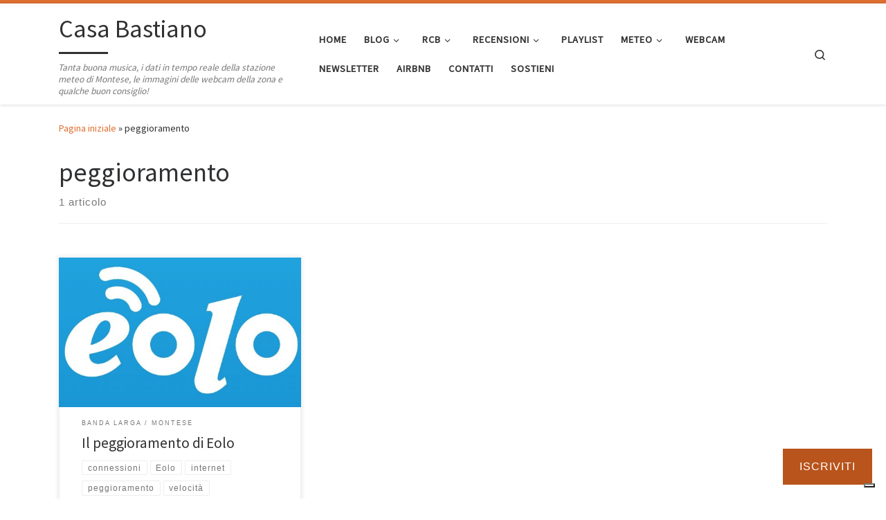

--- FILE ---
content_type: text/html; charset=UTF-8
request_url: https://www.casabastiano.com/tag/peggioramento/
body_size: 19384
content:
<!DOCTYPE html>
<!--[if IE 7]>
<html class="ie ie7" lang="it-IT">
<![endif]-->
<!--[if IE 8]>
<html class="ie ie8" lang="it-IT">
<![endif]-->
<!--[if !(IE 7) | !(IE 8)  ]><!-->
<html lang="it-IT" class="no-js">
<!--<![endif]-->
  <head>
  <meta charset="UTF-8" />
  <meta http-equiv="X-UA-Compatible" content="IE=EDGE" />
  <meta name="viewport" content="width=device-width, initial-scale=1.0" />
  <link rel="profile"  href="https://gmpg.org/xfn/11" />
  <link rel="pingback" href="https://www.casabastiano.com/xmlrpc.php" />
			
			
			
<title>peggioramento &#8211; Casa Bastiano</title>
<meta name='robots' content='max-image-preview:large' />
<!-- Jetpack Site Verification Tags -->
<meta name="google-site-verification" content="op8iBxK_5EI0RWSochfJR4XSQF0U5Acls2miXYk4Agk" />
<link rel='dns-prefetch' href='//cdn.iubenda.com' />
<link rel='dns-prefetch' href='//stats.wp.com' />
<link rel='dns-prefetch' href='//secure.gravatar.com' />
<link rel='dns-prefetch' href='//v0.wordpress.com' />
<link rel='dns-prefetch' href='//jetpack.wordpress.com' />
<link rel='dns-prefetch' href='//s0.wp.com' />
<link rel='dns-prefetch' href='//public-api.wordpress.com' />
<link rel='dns-prefetch' href='//0.gravatar.com' />
<link rel='dns-prefetch' href='//1.gravatar.com' />
<link rel='dns-prefetch' href='//2.gravatar.com' />
<link rel='dns-prefetch' href='//widgets.wp.com' />
<link rel='preconnect' href='//c0.wp.com' />
<link rel="alternate" type="application/rss+xml" title="Casa Bastiano &raquo; Feed" href="https://www.casabastiano.com/feed/" />
<link rel="alternate" type="application/rss+xml" title="Casa Bastiano &raquo; Feed dei commenti" href="https://www.casabastiano.com/comments/feed/" />
<link rel="alternate" type="application/rss+xml" title="Casa Bastiano &raquo; peggioramento Feed del tag" href="https://www.casabastiano.com/tag/peggioramento/feed/" />
<link rel='stylesheet' id='all-css-6e052c49ed7574f2f6a4218b40127886' href='https://www.casabastiano.com/wp-content/boost-cache/static/e328982b92.min.css' type='text/css' media='all' />
<style id='customizr-main-inline-css'>
::-moz-selection{background-color:#e07031}::selection{background-color:#e07031}a,.btn-skin:active,.btn-skin:focus,.btn-skin:hover,.btn-skin.inverted,.grid-container__classic .post-type__icon,.post-type__icon:hover .icn-format,.grid-container__classic .post-type__icon:hover .icn-format,[class*='grid-container__'] .entry-title a.czr-title:hover,input[type=checkbox]:checked::before{color:#e07031}.czr-css-loader > div ,.btn-skin,.btn-skin:active,.btn-skin:focus,.btn-skin:hover,.btn-skin-h-dark,.btn-skin-h-dark.inverted:active,.btn-skin-h-dark.inverted:focus,.btn-skin-h-dark.inverted:hover{border-color:#e07031}.tc-header.border-top{border-top-color:#e07031}[class*='grid-container__'] .entry-title a:hover::after,.grid-container__classic .post-type__icon,.btn-skin,.btn-skin.inverted:active,.btn-skin.inverted:focus,.btn-skin.inverted:hover,.btn-skin-h-dark,.btn-skin-h-dark.inverted:active,.btn-skin-h-dark.inverted:focus,.btn-skin-h-dark.inverted:hover,.sidebar .widget-title::after,input[type=radio]:checked::before{background-color:#e07031}.btn-skin-light:active,.btn-skin-light:focus,.btn-skin-light:hover,.btn-skin-light.inverted{color:#ea9e73}input:not([type='submit']):not([type='button']):not([type='number']):not([type='checkbox']):not([type='radio']):focus,textarea:focus,.btn-skin-light,.btn-skin-light.inverted,.btn-skin-light:active,.btn-skin-light:focus,.btn-skin-light:hover,.btn-skin-light.inverted:active,.btn-skin-light.inverted:focus,.btn-skin-light.inverted:hover{border-color:#ea9e73}.btn-skin-light,.btn-skin-light.inverted:active,.btn-skin-light.inverted:focus,.btn-skin-light.inverted:hover{background-color:#ea9e73}.btn-skin-lightest:active,.btn-skin-lightest:focus,.btn-skin-lightest:hover,.btn-skin-lightest.inverted{color:#edae8a}.btn-skin-lightest,.btn-skin-lightest.inverted,.btn-skin-lightest:active,.btn-skin-lightest:focus,.btn-skin-lightest:hover,.btn-skin-lightest.inverted:active,.btn-skin-lightest.inverted:focus,.btn-skin-lightest.inverted:hover{border-color:#edae8a}.btn-skin-lightest,.btn-skin-lightest.inverted:active,.btn-skin-lightest.inverted:focus,.btn-skin-lightest.inverted:hover{background-color:#edae8a}.pagination,a:hover,a:focus,a:active,.btn-skin-dark:active,.btn-skin-dark:focus,.btn-skin-dark:hover,.btn-skin-dark.inverted,.btn-skin-dark-oh:active,.btn-skin-dark-oh:focus,.btn-skin-dark-oh:hover,.post-info a:not(.btn):hover,.grid-container__classic .post-type__icon .icn-format,[class*='grid-container__'] .hover .entry-title a,.widget-area a:not(.btn):hover,a.czr-format-link:hover,.format-link.hover a.czr-format-link,button[type=submit]:hover,button[type=submit]:active,button[type=submit]:focus,input[type=submit]:hover,input[type=submit]:active,input[type=submit]:focus,.tabs .nav-link:hover,.tabs .nav-link.active,.tabs .nav-link.active:hover,.tabs .nav-link.active:focus{color:#b8541c}.grid-container__classic.tc-grid-border .grid__item,.btn-skin-dark,.btn-skin-dark.inverted,button[type=submit],input[type=submit],.btn-skin-dark:active,.btn-skin-dark:focus,.btn-skin-dark:hover,.btn-skin-dark.inverted:active,.btn-skin-dark.inverted:focus,.btn-skin-dark.inverted:hover,.btn-skin-h-dark:active,.btn-skin-h-dark:focus,.btn-skin-h-dark:hover,.btn-skin-h-dark.inverted,.btn-skin-h-dark.inverted,.btn-skin-h-dark.inverted,.btn-skin-dark-oh:active,.btn-skin-dark-oh:focus,.btn-skin-dark-oh:hover,.btn-skin-dark-oh.inverted:active,.btn-skin-dark-oh.inverted:focus,.btn-skin-dark-oh.inverted:hover,button[type=submit]:hover,button[type=submit]:active,button[type=submit]:focus,input[type=submit]:hover,input[type=submit]:active,input[type=submit]:focus{border-color:#b8541c}.btn-skin-dark,.btn-skin-dark.inverted:active,.btn-skin-dark.inverted:focus,.btn-skin-dark.inverted:hover,.btn-skin-h-dark:active,.btn-skin-h-dark:focus,.btn-skin-h-dark:hover,.btn-skin-h-dark.inverted,.btn-skin-h-dark.inverted,.btn-skin-h-dark.inverted,.btn-skin-dark-oh.inverted:active,.btn-skin-dark-oh.inverted:focus,.btn-skin-dark-oh.inverted:hover,.grid-container__classic .post-type__icon:hover,button[type=submit],input[type=submit],.czr-link-hover-underline .widgets-list-layout-links a:not(.btn)::before,.czr-link-hover-underline .widget_archive a:not(.btn)::before,.czr-link-hover-underline .widget_nav_menu a:not(.btn)::before,.czr-link-hover-underline .widget_rss ul a:not(.btn)::before,.czr-link-hover-underline .widget_recent_entries a:not(.btn)::before,.czr-link-hover-underline .widget_categories a:not(.btn)::before,.czr-link-hover-underline .widget_meta a:not(.btn)::before,.czr-link-hover-underline .widget_recent_comments a:not(.btn)::before,.czr-link-hover-underline .widget_pages a:not(.btn)::before,.czr-link-hover-underline .widget_calendar a:not(.btn)::before,[class*='grid-container__'] .hover .entry-title a::after,a.czr-format-link::before,.comment-author a::before,.comment-link::before,.tabs .nav-link.active::before{background-color:#b8541c}.btn-skin-dark-shaded:active,.btn-skin-dark-shaded:focus,.btn-skin-dark-shaded:hover,.btn-skin-dark-shaded.inverted{background-color:rgba(184,84,28,0.2)}.btn-skin-dark-shaded,.btn-skin-dark-shaded.inverted:active,.btn-skin-dark-shaded.inverted:focus,.btn-skin-dark-shaded.inverted:hover{background-color:rgba(184,84,28,0.8)}
.tc-header.border-top { border-top-width: 5px; border-top-style: solid }
.grid-container__classic .czr__r-wGOC::before{padding-top:61.803398%}

@media (min-width: 768px) {.grid-container__classic .czr__r-wGOC::before{padding-top:40%}}

#czr-push-footer { display: none; visibility: hidden; }
        .czr-sticky-footer #czr-push-footer.sticky-footer-enabled { display: block; }
        
/*# sourceURL=customizr-main-inline-css */
</style>
<style id='wp-img-auto-sizes-contain-inline-css'>
img:is([sizes=auto i],[sizes^="auto," i]){contain-intrinsic-size:3000px 1500px}
/*# sourceURL=wp-img-auto-sizes-contain-inline-css */
</style>
<style id='wp-emoji-styles-inline-css'>

	img.wp-smiley, img.emoji {
		display: inline !important;
		border: none !important;
		box-shadow: none !important;
		height: 1em !important;
		width: 1em !important;
		margin: 0 0.07em !important;
		vertical-align: -0.1em !important;
		background: none !important;
		padding: 0 !important;
	}
/*# sourceURL=wp-emoji-styles-inline-css */
</style>
<style id='wp-block-library-inline-css'>
:root{--wp-block-synced-color:#7a00df;--wp-block-synced-color--rgb:122,0,223;--wp-bound-block-color:var(--wp-block-synced-color);--wp-editor-canvas-background:#ddd;--wp-admin-theme-color:#007cba;--wp-admin-theme-color--rgb:0,124,186;--wp-admin-theme-color-darker-10:#006ba1;--wp-admin-theme-color-darker-10--rgb:0,107,160.5;--wp-admin-theme-color-darker-20:#005a87;--wp-admin-theme-color-darker-20--rgb:0,90,135;--wp-admin-border-width-focus:2px}@media (min-resolution:192dpi){:root{--wp-admin-border-width-focus:1.5px}}.wp-element-button{cursor:pointer}:root .has-very-light-gray-background-color{background-color:#eee}:root .has-very-dark-gray-background-color{background-color:#313131}:root .has-very-light-gray-color{color:#eee}:root .has-very-dark-gray-color{color:#313131}:root .has-vivid-green-cyan-to-vivid-cyan-blue-gradient-background{background:linear-gradient(135deg,#00d084,#0693e3)}:root .has-purple-crush-gradient-background{background:linear-gradient(135deg,#34e2e4,#4721fb 50%,#ab1dfe)}:root .has-hazy-dawn-gradient-background{background:linear-gradient(135deg,#faaca8,#dad0ec)}:root .has-subdued-olive-gradient-background{background:linear-gradient(135deg,#fafae1,#67a671)}:root .has-atomic-cream-gradient-background{background:linear-gradient(135deg,#fdd79a,#004a59)}:root .has-nightshade-gradient-background{background:linear-gradient(135deg,#330968,#31cdcf)}:root .has-midnight-gradient-background{background:linear-gradient(135deg,#020381,#2874fc)}:root{--wp--preset--font-size--normal:16px;--wp--preset--font-size--huge:42px}.has-regular-font-size{font-size:1em}.has-larger-font-size{font-size:2.625em}.has-normal-font-size{font-size:var(--wp--preset--font-size--normal)}.has-huge-font-size{font-size:var(--wp--preset--font-size--huge)}.has-text-align-center{text-align:center}.has-text-align-left{text-align:left}.has-text-align-right{text-align:right}.has-fit-text{white-space:nowrap!important}#end-resizable-editor-section{display:none}.aligncenter{clear:both}.items-justified-left{justify-content:flex-start}.items-justified-center{justify-content:center}.items-justified-right{justify-content:flex-end}.items-justified-space-between{justify-content:space-between}.screen-reader-text{border:0;clip-path:inset(50%);height:1px;margin:-1px;overflow:hidden;padding:0;position:absolute;width:1px;word-wrap:normal!important}.screen-reader-text:focus{background-color:#ddd;clip-path:none;color:#444;display:block;font-size:1em;height:auto;left:5px;line-height:normal;padding:15px 23px 14px;text-decoration:none;top:5px;width:auto;z-index:100000}html :where(.has-border-color){border-style:solid}html :where([style*=border-top-color]){border-top-style:solid}html :where([style*=border-right-color]){border-right-style:solid}html :where([style*=border-bottom-color]){border-bottom-style:solid}html :where([style*=border-left-color]){border-left-style:solid}html :where([style*=border-width]){border-style:solid}html :where([style*=border-top-width]){border-top-style:solid}html :where([style*=border-right-width]){border-right-style:solid}html :where([style*=border-bottom-width]){border-bottom-style:solid}html :where([style*=border-left-width]){border-left-style:solid}html :where(img[class*=wp-image-]){height:auto;max-width:100%}:where(figure){margin:0 0 1em}html :where(.is-position-sticky){--wp-admin--admin-bar--position-offset:var(--wp-admin--admin-bar--height,0px)}@media screen and (max-width:600px){html :where(.is-position-sticky){--wp-admin--admin-bar--position-offset:0px}}

/*# sourceURL=wp-block-library-inline-css */
</style><style id='wp-block-paragraph-inline-css'>
.is-small-text{font-size:.875em}.is-regular-text{font-size:1em}.is-large-text{font-size:2.25em}.is-larger-text{font-size:3em}.has-drop-cap:not(:focus):first-letter{float:left;font-size:8.4em;font-style:normal;font-weight:100;line-height:.68;margin:.05em .1em 0 0;text-transform:uppercase}body.rtl .has-drop-cap:not(:focus):first-letter{float:none;margin-left:.1em}p.has-drop-cap.has-background{overflow:hidden}:root :where(p.has-background){padding:1.25em 2.375em}:where(p.has-text-color:not(.has-link-color)) a{color:inherit}p.has-text-align-left[style*="writing-mode:vertical-lr"],p.has-text-align-right[style*="writing-mode:vertical-rl"]{rotate:180deg}
/*# sourceURL=https://www.casabastiano.com/wp-includes/blocks/paragraph/style.min.css */
</style>
<style id='global-styles-inline-css'>
:root{--wp--preset--aspect-ratio--square: 1;--wp--preset--aspect-ratio--4-3: 4/3;--wp--preset--aspect-ratio--3-4: 3/4;--wp--preset--aspect-ratio--3-2: 3/2;--wp--preset--aspect-ratio--2-3: 2/3;--wp--preset--aspect-ratio--16-9: 16/9;--wp--preset--aspect-ratio--9-16: 9/16;--wp--preset--color--black: #000000;--wp--preset--color--cyan-bluish-gray: #abb8c3;--wp--preset--color--white: #ffffff;--wp--preset--color--pale-pink: #f78da7;--wp--preset--color--vivid-red: #cf2e2e;--wp--preset--color--luminous-vivid-orange: #ff6900;--wp--preset--color--luminous-vivid-amber: #fcb900;--wp--preset--color--light-green-cyan: #7bdcb5;--wp--preset--color--vivid-green-cyan: #00d084;--wp--preset--color--pale-cyan-blue: #8ed1fc;--wp--preset--color--vivid-cyan-blue: #0693e3;--wp--preset--color--vivid-purple: #9b51e0;--wp--preset--gradient--vivid-cyan-blue-to-vivid-purple: linear-gradient(135deg,rgb(6,147,227) 0%,rgb(155,81,224) 100%);--wp--preset--gradient--light-green-cyan-to-vivid-green-cyan: linear-gradient(135deg,rgb(122,220,180) 0%,rgb(0,208,130) 100%);--wp--preset--gradient--luminous-vivid-amber-to-luminous-vivid-orange: linear-gradient(135deg,rgb(252,185,0) 0%,rgb(255,105,0) 100%);--wp--preset--gradient--luminous-vivid-orange-to-vivid-red: linear-gradient(135deg,rgb(255,105,0) 0%,rgb(207,46,46) 100%);--wp--preset--gradient--very-light-gray-to-cyan-bluish-gray: linear-gradient(135deg,rgb(238,238,238) 0%,rgb(169,184,195) 100%);--wp--preset--gradient--cool-to-warm-spectrum: linear-gradient(135deg,rgb(74,234,220) 0%,rgb(151,120,209) 20%,rgb(207,42,186) 40%,rgb(238,44,130) 60%,rgb(251,105,98) 80%,rgb(254,248,76) 100%);--wp--preset--gradient--blush-light-purple: linear-gradient(135deg,rgb(255,206,236) 0%,rgb(152,150,240) 100%);--wp--preset--gradient--blush-bordeaux: linear-gradient(135deg,rgb(254,205,165) 0%,rgb(254,45,45) 50%,rgb(107,0,62) 100%);--wp--preset--gradient--luminous-dusk: linear-gradient(135deg,rgb(255,203,112) 0%,rgb(199,81,192) 50%,rgb(65,88,208) 100%);--wp--preset--gradient--pale-ocean: linear-gradient(135deg,rgb(255,245,203) 0%,rgb(182,227,212) 50%,rgb(51,167,181) 100%);--wp--preset--gradient--electric-grass: linear-gradient(135deg,rgb(202,248,128) 0%,rgb(113,206,126) 100%);--wp--preset--gradient--midnight: linear-gradient(135deg,rgb(2,3,129) 0%,rgb(40,116,252) 100%);--wp--preset--font-size--small: 13px;--wp--preset--font-size--medium: 20px;--wp--preset--font-size--large: 36px;--wp--preset--font-size--x-large: 42px;--wp--preset--spacing--20: 0.44rem;--wp--preset--spacing--30: 0.67rem;--wp--preset--spacing--40: 1rem;--wp--preset--spacing--50: 1.5rem;--wp--preset--spacing--60: 2.25rem;--wp--preset--spacing--70: 3.38rem;--wp--preset--spacing--80: 5.06rem;--wp--preset--shadow--natural: 6px 6px 9px rgba(0, 0, 0, 0.2);--wp--preset--shadow--deep: 12px 12px 50px rgba(0, 0, 0, 0.4);--wp--preset--shadow--sharp: 6px 6px 0px rgba(0, 0, 0, 0.2);--wp--preset--shadow--outlined: 6px 6px 0px -3px rgb(255, 255, 255), 6px 6px rgb(0, 0, 0);--wp--preset--shadow--crisp: 6px 6px 0px rgb(0, 0, 0);}:where(.is-layout-flex){gap: 0.5em;}:where(.is-layout-grid){gap: 0.5em;}body .is-layout-flex{display: flex;}.is-layout-flex{flex-wrap: wrap;align-items: center;}.is-layout-flex > :is(*, div){margin: 0;}body .is-layout-grid{display: grid;}.is-layout-grid > :is(*, div){margin: 0;}:where(.wp-block-columns.is-layout-flex){gap: 2em;}:where(.wp-block-columns.is-layout-grid){gap: 2em;}:where(.wp-block-post-template.is-layout-flex){gap: 1.25em;}:where(.wp-block-post-template.is-layout-grid){gap: 1.25em;}.has-black-color{color: var(--wp--preset--color--black) !important;}.has-cyan-bluish-gray-color{color: var(--wp--preset--color--cyan-bluish-gray) !important;}.has-white-color{color: var(--wp--preset--color--white) !important;}.has-pale-pink-color{color: var(--wp--preset--color--pale-pink) !important;}.has-vivid-red-color{color: var(--wp--preset--color--vivid-red) !important;}.has-luminous-vivid-orange-color{color: var(--wp--preset--color--luminous-vivid-orange) !important;}.has-luminous-vivid-amber-color{color: var(--wp--preset--color--luminous-vivid-amber) !important;}.has-light-green-cyan-color{color: var(--wp--preset--color--light-green-cyan) !important;}.has-vivid-green-cyan-color{color: var(--wp--preset--color--vivid-green-cyan) !important;}.has-pale-cyan-blue-color{color: var(--wp--preset--color--pale-cyan-blue) !important;}.has-vivid-cyan-blue-color{color: var(--wp--preset--color--vivid-cyan-blue) !important;}.has-vivid-purple-color{color: var(--wp--preset--color--vivid-purple) !important;}.has-black-background-color{background-color: var(--wp--preset--color--black) !important;}.has-cyan-bluish-gray-background-color{background-color: var(--wp--preset--color--cyan-bluish-gray) !important;}.has-white-background-color{background-color: var(--wp--preset--color--white) !important;}.has-pale-pink-background-color{background-color: var(--wp--preset--color--pale-pink) !important;}.has-vivid-red-background-color{background-color: var(--wp--preset--color--vivid-red) !important;}.has-luminous-vivid-orange-background-color{background-color: var(--wp--preset--color--luminous-vivid-orange) !important;}.has-luminous-vivid-amber-background-color{background-color: var(--wp--preset--color--luminous-vivid-amber) !important;}.has-light-green-cyan-background-color{background-color: var(--wp--preset--color--light-green-cyan) !important;}.has-vivid-green-cyan-background-color{background-color: var(--wp--preset--color--vivid-green-cyan) !important;}.has-pale-cyan-blue-background-color{background-color: var(--wp--preset--color--pale-cyan-blue) !important;}.has-vivid-cyan-blue-background-color{background-color: var(--wp--preset--color--vivid-cyan-blue) !important;}.has-vivid-purple-background-color{background-color: var(--wp--preset--color--vivid-purple) !important;}.has-black-border-color{border-color: var(--wp--preset--color--black) !important;}.has-cyan-bluish-gray-border-color{border-color: var(--wp--preset--color--cyan-bluish-gray) !important;}.has-white-border-color{border-color: var(--wp--preset--color--white) !important;}.has-pale-pink-border-color{border-color: var(--wp--preset--color--pale-pink) !important;}.has-vivid-red-border-color{border-color: var(--wp--preset--color--vivid-red) !important;}.has-luminous-vivid-orange-border-color{border-color: var(--wp--preset--color--luminous-vivid-orange) !important;}.has-luminous-vivid-amber-border-color{border-color: var(--wp--preset--color--luminous-vivid-amber) !important;}.has-light-green-cyan-border-color{border-color: var(--wp--preset--color--light-green-cyan) !important;}.has-vivid-green-cyan-border-color{border-color: var(--wp--preset--color--vivid-green-cyan) !important;}.has-pale-cyan-blue-border-color{border-color: var(--wp--preset--color--pale-cyan-blue) !important;}.has-vivid-cyan-blue-border-color{border-color: var(--wp--preset--color--vivid-cyan-blue) !important;}.has-vivid-purple-border-color{border-color: var(--wp--preset--color--vivid-purple) !important;}.has-vivid-cyan-blue-to-vivid-purple-gradient-background{background: var(--wp--preset--gradient--vivid-cyan-blue-to-vivid-purple) !important;}.has-light-green-cyan-to-vivid-green-cyan-gradient-background{background: var(--wp--preset--gradient--light-green-cyan-to-vivid-green-cyan) !important;}.has-luminous-vivid-amber-to-luminous-vivid-orange-gradient-background{background: var(--wp--preset--gradient--luminous-vivid-amber-to-luminous-vivid-orange) !important;}.has-luminous-vivid-orange-to-vivid-red-gradient-background{background: var(--wp--preset--gradient--luminous-vivid-orange-to-vivid-red) !important;}.has-very-light-gray-to-cyan-bluish-gray-gradient-background{background: var(--wp--preset--gradient--very-light-gray-to-cyan-bluish-gray) !important;}.has-cool-to-warm-spectrum-gradient-background{background: var(--wp--preset--gradient--cool-to-warm-spectrum) !important;}.has-blush-light-purple-gradient-background{background: var(--wp--preset--gradient--blush-light-purple) !important;}.has-blush-bordeaux-gradient-background{background: var(--wp--preset--gradient--blush-bordeaux) !important;}.has-luminous-dusk-gradient-background{background: var(--wp--preset--gradient--luminous-dusk) !important;}.has-pale-ocean-gradient-background{background: var(--wp--preset--gradient--pale-ocean) !important;}.has-electric-grass-gradient-background{background: var(--wp--preset--gradient--electric-grass) !important;}.has-midnight-gradient-background{background: var(--wp--preset--gradient--midnight) !important;}.has-small-font-size{font-size: var(--wp--preset--font-size--small) !important;}.has-medium-font-size{font-size: var(--wp--preset--font-size--medium) !important;}.has-large-font-size{font-size: var(--wp--preset--font-size--large) !important;}.has-x-large-font-size{font-size: var(--wp--preset--font-size--x-large) !important;}
/*# sourceURL=global-styles-inline-css */
</style>

<style id='classic-theme-styles-inline-css'>
/*! This file is auto-generated */
.wp-block-button__link{color:#fff;background-color:#32373c;border-radius:9999px;box-shadow:none;text-decoration:none;padding:calc(.667em + 2px) calc(1.333em + 2px);font-size:1.125em}.wp-block-file__button{background:#32373c;color:#fff;text-decoration:none}
/*# sourceURL=/wp-includes/css/classic-themes.min.css */
</style>




<script data-jetpack-boost="ignore" src="https://www.casabastiano.com/wp-includes/js/jquery/jquery.min.js?ver=3.7.1" id="jquery-core-js"></script>





<link rel="https://api.w.org/" href="https://www.casabastiano.com/wp-json/" /><link rel="alternate" title="JSON" type="application/json" href="https://www.casabastiano.com/wp-json/wp/v2/tags/4193" /><link rel="EditURI" type="application/rsd+xml" title="RSD" href="https://www.casabastiano.com/xmlrpc.php?rsd" />
<meta name="generator" content="WordPress 6.9" />
<meta name="ti-site-data" content="[base64]" />	<style>img#wpstats{display:none}</style>
		              <link rel="preload" as="font" type="font/woff2" href="https://www.casabastiano.com/wp-content/themes/customizr/assets/shared/fonts/customizr/customizr.woff2?128396981" crossorigin="anonymous"/>
            <style>.recentcomments a{display:inline !important;padding:0 !important;margin:0 !important;}</style>
<!-- Jetpack Open Graph Tags -->
<meta property="og:type" content="website" />
<meta property="og:title" content="peggioramento &#8211; Casa Bastiano" />
<meta property="og:url" content="https://www.casabastiano.com/tag/peggioramento/" />
<meta property="og:site_name" content="Casa Bastiano" />
<meta property="og:image" content="https://www.casabastiano.com/wp-content/uploads/cropped-icona-sito-CB.png" />
<meta property="og:image:width" content="512" />
<meta property="og:image:height" content="512" />
<meta property="og:image:alt" content="" />
<meta property="og:locale" content="it_IT" />
<meta name="twitter:site" content="@casabastiano" />

<!-- End Jetpack Open Graph Tags -->
<link rel="icon" href="https://www.casabastiano.com/wp-content/uploads/cropped-icona-sito-CB-55x55.png" sizes="32x32" />
<link rel="icon" href="https://www.casabastiano.com/wp-content/uploads/cropped-icona-sito-CB-300x300.png" sizes="192x192" />
<link rel="apple-touch-icon" href="https://www.casabastiano.com/wp-content/uploads/cropped-icona-sito-CB-300x300.png" />
<meta name="msapplication-TileImage" content="https://www.casabastiano.com/wp-content/uploads/cropped-icona-sito-CB-300x300.png" />
<link rel='stylesheet' id='all-css-d4e196bbd634353286528376a5cdd3d1' href='https://www.casabastiano.com/wp-content/boost-cache/static/a57c82c041.min.css' type='text/css' media='all' />
</head>

  <body class="archive tag tag-peggioramento tag-4193 wp-embed-responsive wp-theme-customizr jps-theme-customizr czr-link-hover-underline header-skin-light footer-skin-dark czr-no-sidebar tc-center-images czr-full-layout customizr-4-4-24 czr-post-list-context czr-sticky-footer">
    <noscript><p><a target="_blank" href="https://www.iubenda.com/privacy-policy/322038/cookie-policy">Cookie policy</a></p></noscript>      <a class="screen-reader-text skip-link" href="#content">Passa al contenuto</a>
    
    
    <div id="tc-page-wrap" class="">

      <header class="tpnav-header__header tc-header sl-logo_left sticky-brand-shrink-on sticky-transparent border-top czr-submenu-fade czr-submenu-move" >
        <div class="primary-navbar__wrapper d-none d-lg-block has-horizontal-menu desktop-sticky" >
  <div class="container">
    <div class="row align-items-center flex-row primary-navbar__row">
      <div class="branding__container col col-auto" >
  <div class="branding align-items-center flex-column ">
    <div class="branding-row d-flex flex-row align-items-center align-self-start">
      <span class="navbar-brand col-auto " >
    <a class="navbar-brand-sitename  czr-underline" href="https://www.casabastiano.com/">
    <span>Casa Bastiano</span>
  </a>
</span>
      </div>
    <span class="header-tagline " >
  Tanta buona musica, i dati in tempo reale della stazione meteo di Montese, le immagini delle webcam della zona e qualche buon consiglio!</span>

  </div>
</div>
      <div class="primary-nav__container justify-content-lg-around col col-lg-auto flex-lg-column" >
  <div class="primary-nav__wrapper flex-lg-row align-items-center justify-content-end">
              <nav class="primary-nav__nav col" id="primary-nav">
          <div class="nav__menu-wrapper primary-nav__menu-wrapper justify-content-end czr-open-on-hover" >
<ul id="main-menu" class="primary-nav__menu regular-nav nav__menu nav"><li id="menu-item-5059" class="menu-item menu-item-type-custom menu-item-object-custom menu-item-home menu-item-5059"><a href="https://www.casabastiano.com/" class="nav__link"><span class="nav__title">Home</span></a></li>
<li id="menu-item-17048" class="menu-item menu-item-type-custom menu-item-object-custom menu-item-home menu-item-has-children czr-dropdown menu-item-17048"><a data-toggle="czr-dropdown" aria-haspopup="true" aria-expanded="false" href="https://www.casabastiano.com" class="nav__link"><span class="nav__title">Blog</span><span class="caret__dropdown-toggler"><i class="icn-down-small"></i></span></a>
<ul class="dropdown-menu czr-dropdown-menu">
	<li id="menu-item-17049" class="menu-item menu-item-type-taxonomy menu-item-object-category dropdown-item menu-item-17049"><a href="https://www.casabastiano.com/category/cose-interessanti/" class="nav__link"><span class="nav__title">Cose interessanti</span></a></li>
	<li id="menu-item-17050" class="menu-item menu-item-type-taxonomy menu-item-object-category dropdown-item menu-item-17050"><a href="https://www.casabastiano.com/category/mai-piu-senza/" class="nav__link"><span class="nav__title">Mai più senza</span></a></li>
	<li id="menu-item-17051" class="menu-item menu-item-type-taxonomy menu-item-object-category dropdown-item menu-item-17051"><a href="https://www.casabastiano.com/category/montese/" class="nav__link"><span class="nav__title">Montese</span></a></li>
	<li id="menu-item-17052" class="menu-item menu-item-type-taxonomy menu-item-object-category dropdown-item menu-item-17052"><a href="https://www.casabastiano.com/category/radio-casa-bastiano/" class="nav__link"><span class="nav__title">Radio Casa Bastiano</span></a></li>
	<li id="menu-item-17055" class="menu-item menu-item-type-taxonomy menu-item-object-category dropdown-item menu-item-17055"><a href="https://www.casabastiano.com/category/viaggi/" class="nav__link"><span class="nav__title">Viaggi</span></a></li>
	<li id="menu-item-17054" class="menu-item menu-item-type-taxonomy menu-item-object-category dropdown-item menu-item-17054"><a href="https://www.casabastiano.com/category/sport/" class="nav__link"><span class="nav__title">Sport</span></a></li>
</ul>
</li>
<li id="menu-item-5049" class="menu-item menu-item-type-post_type menu-item-object-page menu-item-has-children czr-dropdown menu-item-5049"><a data-toggle="czr-dropdown" aria-haspopup="true" aria-expanded="false" href="https://www.casabastiano.com/rcb/" class="nav__link"><span class="nav__title">RCB</span><span class="caret__dropdown-toggler"><i class="icn-down-small"></i></span></a>
<ul class="dropdown-menu czr-dropdown-menu">
	<li id="menu-item-5051" class="menu-item menu-item-type-post_type menu-item-object-page menu-item-home dropdown-item menu-item-5051"><a href="https://www.casabastiano.com/app-rcb/" class="nav__link"><span class="nav__title">App</span></a></li>
</ul>
</li>
<li id="menu-item-5201" class="menu-item menu-item-type-taxonomy menu-item-object-category menu-item-has-children czr-dropdown menu-item-5201"><a data-toggle="czr-dropdown" aria-haspopup="true" aria-expanded="false" href="https://www.casabastiano.com/category/recensioni/" class="nav__link"><span class="nav__title">Recensioni</span><span class="caret__dropdown-toggler"><i class="icn-down-small"></i></span></a>
<ul class="dropdown-menu czr-dropdown-menu">
	<li id="menu-item-5206" class="menu-item menu-item-type-taxonomy menu-item-object-category dropdown-item menu-item-5206"><a href="https://www.casabastiano.com/category/recensioni/musica/" class="nav__link"><span class="nav__title">Musica</span></a></li>
	<li id="menu-item-5203" class="menu-item menu-item-type-taxonomy menu-item-object-category dropdown-item menu-item-5203"><a href="https://www.casabastiano.com/category/recensioni/concerti/" class="nav__link"><span class="nav__title">Concerti</span></a></li>
	<li id="menu-item-5204" class="menu-item menu-item-type-taxonomy menu-item-object-category dropdown-item menu-item-5204"><a href="https://www.casabastiano.com/category/recensioni/film/" class="nav__link"><span class="nav__title">Film</span></a></li>
	<li id="menu-item-5205" class="menu-item menu-item-type-taxonomy menu-item-object-category dropdown-item menu-item-5205"><a href="https://www.casabastiano.com/category/recensioni/libri/" class="nav__link"><span class="nav__title">Libri</span></a></li>
</ul>
</li>
<li id="menu-item-5202" class="menu-item menu-item-type-taxonomy menu-item-object-category menu-item-5202"><a href="https://www.casabastiano.com/category/radio-casa-bastiano/playlist/" class="nav__link"><span class="nav__title">Playlist</span></a></li>
<li id="menu-item-12431" class="menu-item menu-item-type-post_type menu-item-object-page menu-item-has-children czr-dropdown menu-item-12431"><a data-toggle="czr-dropdown" aria-haspopup="true" aria-expanded="false" href="https://www.casabastiano.com/stazione-meteo/" class="nav__link"><span class="nav__title">Meteo</span><span class="caret__dropdown-toggler"><i class="icn-down-small"></i></span></a>
<ul class="dropdown-menu czr-dropdown-menu">
	<li id="menu-item-12432" class="menu-item menu-item-type-post_type menu-item-object-page dropdown-item menu-item-12432"><a href="https://www.casabastiano.com/stazione-meteo/dati-in-tempo-reale/" class="nav__link"><span class="nav__title">Dati in tempo reale</span></a></li>
	<li id="menu-item-12433" class="menu-item menu-item-type-post_type menu-item-object-page dropdown-item menu-item-12433"><a href="https://www.casabastiano.com/stazione-meteo/dati-storici/" class="nav__link"><span class="nav__title">Dati storici</span></a></li>
	<li id="menu-item-12434" class="menu-item menu-item-type-post_type menu-item-object-page dropdown-item menu-item-12434"><a href="https://www.casabastiano.com/stazione-meteo/allarmi-meteo/" class="nav__link"><span class="nav__title">Allarmi meteo</span></a></li>
</ul>
</li>
<li id="menu-item-5056" class="menu-item menu-item-type-post_type menu-item-object-page menu-item-5056"><a href="https://www.casabastiano.com/webcam/" class="nav__link"><span class="nav__title">Webcam</span></a></li>
<li id="menu-item-5057" class="menu-item menu-item-type-post_type menu-item-object-page menu-item-5057"><a href="https://www.casabastiano.com/newsletter/" class="nav__link"><span class="nav__title">Newsletter</span></a></li>
<li id="menu-item-22220" class="menu-item menu-item-type-post_type menu-item-object-page menu-item-22220"><a href="https://www.casabastiano.com/airbnb/" class="nav__link"><span class="nav__title">Airbnb</span></a></li>
<li id="menu-item-5058" class="menu-item menu-item-type-post_type menu-item-object-page menu-item-5058"><a href="https://www.casabastiano.com/contattaci/" class="nav__link"><span class="nav__title">Contatti</span></a></li>
<li id="menu-item-11507" class="menu-item menu-item-type-post_type menu-item-object-page menu-item-11507"><a href="https://www.casabastiano.com/sostieni/" class="nav__link"><span class="nav__title">Sostieni</span></a></li>
</ul></div>        </nav>
    <div class="primary-nav__utils nav__utils col-auto" >
    <ul class="nav utils flex-row flex-nowrap regular-nav">
      <li class="nav__search " >
  <a href="#" class="search-toggle_btn icn-search czr-overlay-toggle_btn"  aria-expanded="false"><span class="sr-only">Search</span></a>
        <div class="czr-search-expand">
      <div class="czr-search-expand-inner"><div class="search-form__container " >
  <form action="https://www.casabastiano.com/" method="get" class="czr-form search-form">
    <div class="form-group czr-focus">
            <label for="s-6969ff587d21b" id="lsearch-6969ff587d21b">
        <span class="screen-reader-text">Cerca</span>
        <input id="s-6969ff587d21b" class="form-control czr-search-field" name="s" type="search" value="" aria-describedby="lsearch-6969ff587d21b" placeholder="Cerca &hellip;">
      </label>
      <button type="submit" class="button"><i class="icn-search"></i><span class="screen-reader-text">Cerca &hellip;</span></button>
    </div>
  </form>
</div></div>
    </div>
    </li>
    </ul>
</div>  </div>
</div>
    </div>
  </div>
</div>    <div class="mobile-navbar__wrapper d-lg-none mobile-sticky" >
    <div class="branding__container justify-content-between align-items-center container" >
  <div class="branding flex-column">
    <div class="branding-row d-flex align-self-start flex-row align-items-center">
      <span class="navbar-brand col-auto " >
    <a class="navbar-brand-sitename  czr-underline" href="https://www.casabastiano.com/">
    <span>Casa Bastiano</span>
  </a>
</span>
    </div>
      </div>
  <div class="mobile-utils__wrapper nav__utils regular-nav">
    <ul class="nav utils row flex-row flex-nowrap">
      <li class="nav__search " >
  <a href="#" class="search-toggle_btn icn-search czr-dropdown" data-aria-haspopup="true" aria-expanded="false"><span class="sr-only">Search</span></a>
        <div class="czr-search-expand">
      <div class="czr-search-expand-inner"><div class="search-form__container " >
  <form action="https://www.casabastiano.com/" method="get" class="czr-form search-form">
    <div class="form-group czr-focus">
            <label for="s-6969ff587d9fd" id="lsearch-6969ff587d9fd">
        <span class="screen-reader-text">Cerca</span>
        <input id="s-6969ff587d9fd" class="form-control czr-search-field" name="s" type="search" value="" aria-describedby="lsearch-6969ff587d9fd" placeholder="Cerca &hellip;">
      </label>
      <button type="submit" class="button"><i class="icn-search"></i><span class="screen-reader-text">Cerca &hellip;</span></button>
    </div>
  </form>
</div></div>
    </div>
        <ul class="dropdown-menu czr-dropdown-menu">
      <li class="header-search__container container">
  <div class="search-form__container " >
  <form action="https://www.casabastiano.com/" method="get" class="czr-form search-form">
    <div class="form-group czr-focus">
            <label for="s-6969ff587dd0f" id="lsearch-6969ff587dd0f">
        <span class="screen-reader-text">Cerca</span>
        <input id="s-6969ff587dd0f" class="form-control czr-search-field" name="s" type="search" value="" aria-describedby="lsearch-6969ff587dd0f" placeholder="Cerca &hellip;">
      </label>
      <button type="submit" class="button"><i class="icn-search"></i><span class="screen-reader-text">Cerca &hellip;</span></button>
    </div>
  </form>
</div></li>    </ul>
  </li>
<li class="hamburger-toggler__container " >
  <button class="ham-toggler-menu czr-collapsed" data-toggle="czr-collapse" data-target="#mobile-nav"><span class="ham__toggler-span-wrapper"><span class="line line-1"></span><span class="line line-2"></span><span class="line line-3"></span></span><span class="screen-reader-text">Menu</span></button>
</li>
    </ul>
  </div>
</div>
<div class="mobile-nav__container " >
   <nav class="mobile-nav__nav flex-column czr-collapse" id="mobile-nav">
      <div class="mobile-nav__inner container">
      <div class="nav__menu-wrapper mobile-nav__menu-wrapper czr-open-on-click" >
<ul id="mobile-nav-menu" class="mobile-nav__menu vertical-nav nav__menu flex-column nav"><li class="menu-item menu-item-type-custom menu-item-object-custom menu-item-home menu-item-5059"><a href="https://www.casabastiano.com/" class="nav__link"><span class="nav__title">Home</span></a></li>
<li class="menu-item menu-item-type-custom menu-item-object-custom menu-item-home menu-item-has-children czr-dropdown menu-item-17048"><span class="display-flex nav__link-wrapper align-items-start"><a href="https://www.casabastiano.com" class="nav__link"><span class="nav__title">Blog</span></a><button data-toggle="czr-dropdown" aria-haspopup="true" aria-expanded="false" class="caret__dropdown-toggler czr-btn-link"><i class="icn-down-small"></i></button></span>
<ul class="dropdown-menu czr-dropdown-menu">
	<li class="menu-item menu-item-type-taxonomy menu-item-object-category dropdown-item menu-item-17049"><a href="https://www.casabastiano.com/category/cose-interessanti/" class="nav__link"><span class="nav__title">Cose interessanti</span></a></li>
	<li class="menu-item menu-item-type-taxonomy menu-item-object-category dropdown-item menu-item-17050"><a href="https://www.casabastiano.com/category/mai-piu-senza/" class="nav__link"><span class="nav__title">Mai più senza</span></a></li>
	<li class="menu-item menu-item-type-taxonomy menu-item-object-category dropdown-item menu-item-17051"><a href="https://www.casabastiano.com/category/montese/" class="nav__link"><span class="nav__title">Montese</span></a></li>
	<li class="menu-item menu-item-type-taxonomy menu-item-object-category dropdown-item menu-item-17052"><a href="https://www.casabastiano.com/category/radio-casa-bastiano/" class="nav__link"><span class="nav__title">Radio Casa Bastiano</span></a></li>
	<li class="menu-item menu-item-type-taxonomy menu-item-object-category dropdown-item menu-item-17055"><a href="https://www.casabastiano.com/category/viaggi/" class="nav__link"><span class="nav__title">Viaggi</span></a></li>
	<li class="menu-item menu-item-type-taxonomy menu-item-object-category dropdown-item menu-item-17054"><a href="https://www.casabastiano.com/category/sport/" class="nav__link"><span class="nav__title">Sport</span></a></li>
</ul>
</li>
<li class="menu-item menu-item-type-post_type menu-item-object-page menu-item-has-children czr-dropdown menu-item-5049"><span class="display-flex nav__link-wrapper align-items-start"><a href="https://www.casabastiano.com/rcb/" class="nav__link"><span class="nav__title">RCB</span></a><button data-toggle="czr-dropdown" aria-haspopup="true" aria-expanded="false" class="caret__dropdown-toggler czr-btn-link"><i class="icn-down-small"></i></button></span>
<ul class="dropdown-menu czr-dropdown-menu">
	<li class="menu-item menu-item-type-post_type menu-item-object-page menu-item-home dropdown-item menu-item-5051"><a href="https://www.casabastiano.com/app-rcb/" class="nav__link"><span class="nav__title">App</span></a></li>
</ul>
</li>
<li class="menu-item menu-item-type-taxonomy menu-item-object-category menu-item-has-children czr-dropdown menu-item-5201"><span class="display-flex nav__link-wrapper align-items-start"><a href="https://www.casabastiano.com/category/recensioni/" class="nav__link"><span class="nav__title">Recensioni</span></a><button data-toggle="czr-dropdown" aria-haspopup="true" aria-expanded="false" class="caret__dropdown-toggler czr-btn-link"><i class="icn-down-small"></i></button></span>
<ul class="dropdown-menu czr-dropdown-menu">
	<li class="menu-item menu-item-type-taxonomy menu-item-object-category dropdown-item menu-item-5206"><a href="https://www.casabastiano.com/category/recensioni/musica/" class="nav__link"><span class="nav__title">Musica</span></a></li>
	<li class="menu-item menu-item-type-taxonomy menu-item-object-category dropdown-item menu-item-5203"><a href="https://www.casabastiano.com/category/recensioni/concerti/" class="nav__link"><span class="nav__title">Concerti</span></a></li>
	<li class="menu-item menu-item-type-taxonomy menu-item-object-category dropdown-item menu-item-5204"><a href="https://www.casabastiano.com/category/recensioni/film/" class="nav__link"><span class="nav__title">Film</span></a></li>
	<li class="menu-item menu-item-type-taxonomy menu-item-object-category dropdown-item menu-item-5205"><a href="https://www.casabastiano.com/category/recensioni/libri/" class="nav__link"><span class="nav__title">Libri</span></a></li>
</ul>
</li>
<li class="menu-item menu-item-type-taxonomy menu-item-object-category menu-item-5202"><a href="https://www.casabastiano.com/category/radio-casa-bastiano/playlist/" class="nav__link"><span class="nav__title">Playlist</span></a></li>
<li class="menu-item menu-item-type-post_type menu-item-object-page menu-item-has-children czr-dropdown menu-item-12431"><span class="display-flex nav__link-wrapper align-items-start"><a href="https://www.casabastiano.com/stazione-meteo/" class="nav__link"><span class="nav__title">Meteo</span></a><button data-toggle="czr-dropdown" aria-haspopup="true" aria-expanded="false" class="caret__dropdown-toggler czr-btn-link"><i class="icn-down-small"></i></button></span>
<ul class="dropdown-menu czr-dropdown-menu">
	<li class="menu-item menu-item-type-post_type menu-item-object-page dropdown-item menu-item-12432"><a href="https://www.casabastiano.com/stazione-meteo/dati-in-tempo-reale/" class="nav__link"><span class="nav__title">Dati in tempo reale</span></a></li>
	<li class="menu-item menu-item-type-post_type menu-item-object-page dropdown-item menu-item-12433"><a href="https://www.casabastiano.com/stazione-meteo/dati-storici/" class="nav__link"><span class="nav__title">Dati storici</span></a></li>
	<li class="menu-item menu-item-type-post_type menu-item-object-page dropdown-item menu-item-12434"><a href="https://www.casabastiano.com/stazione-meteo/allarmi-meteo/" class="nav__link"><span class="nav__title">Allarmi meteo</span></a></li>
</ul>
</li>
<li class="menu-item menu-item-type-post_type menu-item-object-page menu-item-5056"><a href="https://www.casabastiano.com/webcam/" class="nav__link"><span class="nav__title">Webcam</span></a></li>
<li class="menu-item menu-item-type-post_type menu-item-object-page menu-item-5057"><a href="https://www.casabastiano.com/newsletter/" class="nav__link"><span class="nav__title">Newsletter</span></a></li>
<li class="menu-item menu-item-type-post_type menu-item-object-page menu-item-22220"><a href="https://www.casabastiano.com/airbnb/" class="nav__link"><span class="nav__title">Airbnb</span></a></li>
<li class="menu-item menu-item-type-post_type menu-item-object-page menu-item-5058"><a href="https://www.casabastiano.com/contattaci/" class="nav__link"><span class="nav__title">Contatti</span></a></li>
<li class="menu-item menu-item-type-post_type menu-item-object-page menu-item-11507"><a href="https://www.casabastiano.com/sostieni/" class="nav__link"><span class="nav__title">Sostieni</span></a></li>
</ul></div>      </div>
  </nav>
</div></div></header>


  
    <div id="main-wrapper" class="section">

                      

          <div class="czr-hot-crumble container page-breadcrumbs" role="navigation" >
  <div class="row">
        <nav class="breadcrumbs col-12"><span class="trail-begin"><a href="https://www.casabastiano.com" title="Casa Bastiano" rel="home" class="trail-begin">Pagina iniziale</a></span> <span class="sep">&raquo;</span> <span class="trail-end">peggioramento</span></nav>  </div>
</div>
          <div class="container" role="main">

            
            <div class="flex-row row column-content-wrapper">

                
                <div id="content" class="col-12 article-container">

                  <header class="archive-header " >
  <div class="archive-header-inner">
        <h1 class="archive-title">
      peggioramento    </h1>
          <div class="header-bottom">
        <span>
          1 articolo        </span>
      </div>
                    <hr class="featurette-divider">
        </div>
</header><div id="czr_grid-6969ff586e9dd" class="grid-container grid-container__classic tc-grid-shadow tc-grid-border tc-grid-hover-move" >
  <div class="grid__wrapper grid">
  <section class="row grid__section cols-3 grid-section-not-featured">
  <article id="post-12520" class="grid-item col-12 col-md-6 col-xl-4 col-lg-4 post-12520 post type-post status-publish format-standard has-post-thumbnail category-banda-larga category-montese tag-connessioni tag-eolo tag-internet tag-peggioramento tag-velocita czr-hentry" >
  <section class="grid__item">
    <div class="tc-grid-figure entry-media__holder has-thumb czr__r-wGR js-centering">
      <div class="entry-media__wrapper czr__r-i">
        <a class="bg-link" href="https://www.casabastiano.com/2017/06/29/il-peggioramento-di-eolo/"></a>
        <img width="570" height="311" src="https://www.casabastiano.com/wp-content/uploads/logo-eolo_0.jpg" class="attachment-tc-grid tc-thumb-type-thumb czr-img wp-post-image" alt="Logo Eolo" decoding="async" fetchpriority="high" srcset="https://www.casabastiano.com/wp-content/uploads/logo-eolo_0.jpg 600w, https://www.casabastiano.com/wp-content/uploads/logo-eolo_0-300x164.jpg 300w" sizes="(max-width: 570px) 100vw, 570px" data-attachment-id="12522" data-permalink="https://www.casabastiano.com/2017/06/29/il-peggioramento-di-eolo/logo-eolo_0/" data-orig-file="https://www.casabastiano.com/wp-content/uploads/logo-eolo_0.jpg" data-orig-size="600,327" data-comments-opened="1" data-image-meta="{&quot;aperture&quot;:&quot;0&quot;,&quot;credit&quot;:&quot;&quot;,&quot;camera&quot;:&quot;&quot;,&quot;caption&quot;:&quot;&quot;,&quot;created_timestamp&quot;:&quot;0&quot;,&quot;copyright&quot;:&quot;&quot;,&quot;focal_length&quot;:&quot;0&quot;,&quot;iso&quot;:&quot;0&quot;,&quot;shutter_speed&quot;:&quot;0&quot;,&quot;title&quot;:&quot;&quot;,&quot;orientation&quot;:&quot;0&quot;}" data-image-title="Logo Eolo" data-image-description="" data-image-caption="" data-medium-file="https://www.casabastiano.com/wp-content/uploads/logo-eolo_0-300x164.jpg" data-large-file="https://www.casabastiano.com/wp-content/uploads/logo-eolo_0.jpg" />      </div>
      <div class="tc-grid-caption">
          <div class="entry-summary ">
                        <div class="tc-g-cont czr-talign"><p>Il recente sondaggio inviatomi da Eolo per conoscere il grado di soddisfazione dei propri clienti è stata l&#8217;occasione per riflettere su quella che fino a qualche mese fa era solo una sensazione, ma che ora è un dato di fatto: la connessione di Eolo è peggiorata. Vi spiego perché: sono [&hellip;]</p></div>
                      </div>
                </div>

          </div>
      <div class="tc-content">
      <header class="entry-header " >
  <div class="entry-header-inner ">
            <div class="tax__container post-info entry-meta">
          <a class="tax__link" href="https://www.casabastiano.com/category/montese/banda-larga/" title="Vedi tutti gli articoli nel Banda larga"> <span>Banda larga</span> </a><a class="tax__link" href="https://www.casabastiano.com/category/montese/" title="Vedi tutti gli articoli nel Montese"> <span>Montese</span> </a>        </div>
              <h2 class="entry-title">
      <a class="czr-title" href="https://www.casabastiano.com/2017/06/29/il-peggioramento-di-eolo/" rel="bookmark">Il peggioramento di Eolo</a>
    </h2>
            </div>
</header>      <footer class="entry-footer" >      <div class="post-tags entry-meta">
        <ul class="tags">
          <li><a class="tag__link btn btn-skin-dark-oh inverted" href="https://www.casabastiano.com/tag/connessioni/" title="Vedi tutti gli articoli nel connessioni"> <span>connessioni</span> </a></li><li><a class="tag__link btn btn-skin-dark-oh inverted" href="https://www.casabastiano.com/tag/eolo/" title="Vedi tutti gli articoli nel Eolo"> <span>Eolo</span> </a></li><li><a class="tag__link btn btn-skin-dark-oh inverted" href="https://www.casabastiano.com/tag/internet/" title="Vedi tutti gli articoli nel internet"> <span>internet</span> </a></li><li><a class="tag__link btn btn-skin-dark-oh inverted" href="https://www.casabastiano.com/tag/peggioramento/" title="Vedi tutti gli articoli nel peggioramento"> <span>peggioramento</span> </a></li><li><a class="tag__link btn btn-skin-dark-oh inverted" href="https://www.casabastiano.com/tag/velocita/" title="Vedi tutti gli articoli nel velocità"> <span>velocità</span> </a></li>        </ul>
      </div>
            <div class="post-info clearfix entry-meta">

          <div class="row flex-row">
                          <div class="col col-auto">
                <div class="row">
                  <div class="col col-auto">Pubblicato <a href="https://www.casabastiano.com/2017/06/29/il-peggioramento-di-eolo/" title="Permalink a:&nbsp;Il peggioramento di Eolo" rel="bookmark"><time class="entry-date published updated" datetime="29/06/2017">29/06/2017</time></a></div>                </div>
              </div>
                      </div>
        </div>
            </footer>    </div>
    </section>
</article>  </section>
    </div>
</div>

<div id="czr-comments" class="comments-area " >
      </div>                </div>

                
            </div><!-- .column-content-wrapper -->

            

          </div><!-- .container -->

          <div id="czr-push-footer" ></div>
    </div><!-- #main-wrapper -->

    
          <div class="container-fluid">
              </div>
    
<footer id="footer" class="footer__wrapper" >
  <div id="footer-widget-area" class="widget__wrapper" role="complementary" >
  <div class="container widget__container">
    <div class="row">
                      <div id="footer_one" class="col-md-4 col-12">
            <aside id="top-posts-2" class="widget widget_top-posts"><h5 class="widget-title">I più letti</h5><ul class='widgets-list-layout no-grav'>
<li><a href="https://www.casabastiano.com/webcam/" title="Webcam" class="bump-view" data-bump-view="tp"><img loading="lazy" width="40" height="40" src="https://i0.wp.com/www.casabastiano.com/wp-content/uploads/webcam_cdb000M-14.jpg?resize=40%2C40&#038;ssl=1" srcset="https://i0.wp.com/www.casabastiano.com/wp-content/uploads/webcam_cdb000M-14.jpg?resize=40%2C40&amp;ssl=1 1x, https://i0.wp.com/www.casabastiano.com/wp-content/uploads/webcam_cdb000M-14.jpg?resize=60%2C60&amp;ssl=1 1.5x, https://i0.wp.com/www.casabastiano.com/wp-content/uploads/webcam_cdb000M-14.jpg?resize=80%2C80&amp;ssl=1 2x, https://i0.wp.com/www.casabastiano.com/wp-content/uploads/webcam_cdb000M-14.jpg?resize=120%2C120&amp;ssl=1 3x, https://i0.wp.com/www.casabastiano.com/wp-content/uploads/webcam_cdb000M-14.jpg?resize=160%2C160&amp;ssl=1 4x" alt="Webcam" data-pin-nopin="true" class="widgets-list-layout-blavatar" /></a><div class="widgets-list-layout-links">
								<a href="https://www.casabastiano.com/webcam/" title="Webcam" class="bump-view" data-bump-view="tp">Webcam</a>
							</div>
							</li><li><a href="https://www.casabastiano.com/stazione-meteo/" title="Stazione Meteo" class="bump-view" data-bump-view="tp"><img loading="lazy" width="40" height="40" src="https://i0.wp.com/www.casabastiano.com/wp-content/uploads/meteo-montese.png?resize=40%2C40&#038;ssl=1" srcset="https://i0.wp.com/www.casabastiano.com/wp-content/uploads/meteo-montese.png?resize=40%2C40&amp;ssl=1 1x, https://i0.wp.com/www.casabastiano.com/wp-content/uploads/meteo-montese.png?resize=60%2C60&amp;ssl=1 1.5x, https://i0.wp.com/www.casabastiano.com/wp-content/uploads/meteo-montese.png?resize=80%2C80&amp;ssl=1 2x, https://i0.wp.com/www.casabastiano.com/wp-content/uploads/meteo-montese.png?resize=120%2C120&amp;ssl=1 3x, https://i0.wp.com/www.casabastiano.com/wp-content/uploads/meteo-montese.png?resize=160%2C160&amp;ssl=1 4x" alt="Stazione Meteo" data-pin-nopin="true" class="widgets-list-layout-blavatar" /></a><div class="widgets-list-layout-links">
								<a href="https://www.casabastiano.com/stazione-meteo/" title="Stazione Meteo" class="bump-view" data-bump-view="tp">Stazione Meteo</a>
							</div>
							</li><li><a href="https://www.casabastiano.com/airbnb/" title="Airbnb" class="bump-view" data-bump-view="tp"><img loading="lazy" width="40" height="40" src="https://i0.wp.com/www.casabastiano.com/wp-content/uploads/2024/08/camera-1-casabastiano.jpg?resize=40%2C40&#038;ssl=1" srcset="https://i0.wp.com/www.casabastiano.com/wp-content/uploads/2024/08/camera-1-casabastiano.jpg?resize=40%2C40&amp;ssl=1 1x, https://i0.wp.com/www.casabastiano.com/wp-content/uploads/2024/08/camera-1-casabastiano.jpg?resize=60%2C60&amp;ssl=1 1.5x, https://i0.wp.com/www.casabastiano.com/wp-content/uploads/2024/08/camera-1-casabastiano.jpg?resize=80%2C80&amp;ssl=1 2x, https://i0.wp.com/www.casabastiano.com/wp-content/uploads/2024/08/camera-1-casabastiano.jpg?resize=120%2C120&amp;ssl=1 3x, https://i0.wp.com/www.casabastiano.com/wp-content/uploads/2024/08/camera-1-casabastiano.jpg?resize=160%2C160&amp;ssl=1 4x" alt="Airbnb" data-pin-nopin="true" class="widgets-list-layout-blavatar" /></a><div class="widgets-list-layout-links">
								<a href="https://www.casabastiano.com/airbnb/" title="Airbnb" class="bump-view" data-bump-view="tp">Airbnb</a>
							</div>
							</li><li><a href="https://www.casabastiano.com/2013/02/24/buongiorno-e-domenica-non-nevica-e-ce-un-raggio-di-sole/" title="Buongiorno, è domenica, non nevica e c&#039;è un raggio di sole" class="bump-view" data-bump-view="tp"><img loading="lazy" width="40" height="40" src="https://i0.wp.com/www.casabastiano.com/wp-content/uploads/current-1.jpg?resize=40%2C40&#038;ssl=1" srcset="https://i0.wp.com/www.casabastiano.com/wp-content/uploads/current-1.jpg?resize=40%2C40&amp;ssl=1 1x, https://i0.wp.com/www.casabastiano.com/wp-content/uploads/current-1.jpg?resize=60%2C60&amp;ssl=1 1.5x, https://i0.wp.com/www.casabastiano.com/wp-content/uploads/current-1.jpg?resize=80%2C80&amp;ssl=1 2x, https://i0.wp.com/www.casabastiano.com/wp-content/uploads/current-1.jpg?resize=120%2C120&amp;ssl=1 3x, https://i0.wp.com/www.casabastiano.com/wp-content/uploads/current-1.jpg?resize=160%2C160&amp;ssl=1 4x" alt="Buongiorno, è domenica, non nevica e c&#039;è un raggio di sole" data-pin-nopin="true" class="widgets-list-layout-blavatar" /></a><div class="widgets-list-layout-links">
								<a href="https://www.casabastiano.com/2013/02/24/buongiorno-e-domenica-non-nevica-e-ce-un-raggio-di-sole/" title="Buongiorno, è domenica, non nevica e c&#039;è un raggio di sole" class="bump-view" data-bump-view="tp">Buongiorno, è domenica, non nevica e c&#039;è un raggio di sole</a>
							</div>
							</li><li><a href="https://www.casabastiano.com/2025/10/03/una-canzone-a-caso-buttercup-brad/" title="Una canzone a caso: Buttercup - Brad" class="bump-view" data-bump-view="tp"><img loading="lazy" width="40" height="40" src="https://i0.wp.com/www.casabastiano.com/wp-content/uploads/2025/10/Brad-Shame-cover.jpg?resize=40%2C40&#038;ssl=1" srcset="https://i0.wp.com/www.casabastiano.com/wp-content/uploads/2025/10/Brad-Shame-cover.jpg?resize=40%2C40&amp;ssl=1 1x, https://i0.wp.com/www.casabastiano.com/wp-content/uploads/2025/10/Brad-Shame-cover.jpg?resize=60%2C60&amp;ssl=1 1.5x, https://i0.wp.com/www.casabastiano.com/wp-content/uploads/2025/10/Brad-Shame-cover.jpg?resize=80%2C80&amp;ssl=1 2x, https://i0.wp.com/www.casabastiano.com/wp-content/uploads/2025/10/Brad-Shame-cover.jpg?resize=120%2C120&amp;ssl=1 3x, https://i0.wp.com/www.casabastiano.com/wp-content/uploads/2025/10/Brad-Shame-cover.jpg?resize=160%2C160&amp;ssl=1 4x" alt="Una canzone a caso: Buttercup - Brad" data-pin-nopin="true" class="widgets-list-layout-blavatar" /></a><div class="widgets-list-layout-links">
								<a href="https://www.casabastiano.com/2025/10/03/una-canzone-a-caso-buttercup-brad/" title="Una canzone a caso: Buttercup - Brad" class="bump-view" data-bump-view="tp">Una canzone a caso: Buttercup - Brad</a>
							</div>
							</li><li><a href="https://www.casabastiano.com/2016/01/11/il-mio-ricordo-di-david-bowie/" title="Il mio ricordo di David Bowie" class="bump-view" data-bump-view="tp"><img loading="lazy" width="40" height="40" src="https://i0.wp.com/www.casabastiano.com/wp-content/uploads/IMG_0793-e1452527118382-scaled.jpg?resize=40%2C40&#038;ssl=1" srcset="https://i0.wp.com/www.casabastiano.com/wp-content/uploads/IMG_0793-e1452527118382-scaled.jpg?resize=40%2C40&amp;ssl=1 1x, https://i0.wp.com/www.casabastiano.com/wp-content/uploads/IMG_0793-e1452527118382-scaled.jpg?resize=60%2C60&amp;ssl=1 1.5x, https://i0.wp.com/www.casabastiano.com/wp-content/uploads/IMG_0793-e1452527118382-scaled.jpg?resize=80%2C80&amp;ssl=1 2x, https://i0.wp.com/www.casabastiano.com/wp-content/uploads/IMG_0793-e1452527118382-scaled.jpg?resize=120%2C120&amp;ssl=1 3x, https://i0.wp.com/www.casabastiano.com/wp-content/uploads/IMG_0793-e1452527118382-scaled.jpg?resize=160%2C160&amp;ssl=1 4x" alt="Il mio ricordo di David Bowie" data-pin-nopin="true" class="widgets-list-layout-blavatar" /></a><div class="widgets-list-layout-links">
								<a href="https://www.casabastiano.com/2016/01/11/il-mio-ricordo-di-david-bowie/" title="Il mio ricordo di David Bowie" class="bump-view" data-bump-view="tp">Il mio ricordo di David Bowie</a>
							</div>
							</li><li><a href="https://www.casabastiano.com/2019/01/25/la-webcam-di-sassomolare/" title="La webcam di Sassomolare" class="bump-view" data-bump-view="tp"><img loading="lazy" width="40" height="40" src="https://i0.wp.com/www.casabastiano.com/wp-content/uploads/webcam_sassomolare_est.jpg?resize=40%2C40&#038;ssl=1" srcset="https://i0.wp.com/www.casabastiano.com/wp-content/uploads/webcam_sassomolare_est.jpg?resize=40%2C40&amp;ssl=1 1x, https://i0.wp.com/www.casabastiano.com/wp-content/uploads/webcam_sassomolare_est.jpg?resize=60%2C60&amp;ssl=1 1.5x, https://i0.wp.com/www.casabastiano.com/wp-content/uploads/webcam_sassomolare_est.jpg?resize=80%2C80&amp;ssl=1 2x, https://i0.wp.com/www.casabastiano.com/wp-content/uploads/webcam_sassomolare_est.jpg?resize=120%2C120&amp;ssl=1 3x, https://i0.wp.com/www.casabastiano.com/wp-content/uploads/webcam_sassomolare_est.jpg?resize=160%2C160&amp;ssl=1 4x" alt="La webcam di Sassomolare" data-pin-nopin="true" class="widgets-list-layout-blavatar" /></a><div class="widgets-list-layout-links">
								<a href="https://www.casabastiano.com/2019/01/25/la-webcam-di-sassomolare/" title="La webcam di Sassomolare" class="bump-view" data-bump-view="tp">La webcam di Sassomolare</a>
							</div>
							</li><li><a href="https://www.casabastiano.com/2019/08/29/una-canzone-a-caso-i-will-survive-cake/" title="Una canzone a caso: I Will Survive - Cake" class="bump-view" data-bump-view="tp"><img loading="lazy" width="40" height="40" src="https://i0.wp.com/www.casabastiano.com/wp-content/uploads/Cake-Fashion-Nugget.jpg?resize=40%2C40&#038;ssl=1" srcset="https://i0.wp.com/www.casabastiano.com/wp-content/uploads/Cake-Fashion-Nugget.jpg?resize=40%2C40&amp;ssl=1 1x, https://i0.wp.com/www.casabastiano.com/wp-content/uploads/Cake-Fashion-Nugget.jpg?resize=60%2C60&amp;ssl=1 1.5x, https://i0.wp.com/www.casabastiano.com/wp-content/uploads/Cake-Fashion-Nugget.jpg?resize=80%2C80&amp;ssl=1 2x, https://i0.wp.com/www.casabastiano.com/wp-content/uploads/Cake-Fashion-Nugget.jpg?resize=120%2C120&amp;ssl=1 3x, https://i0.wp.com/www.casabastiano.com/wp-content/uploads/Cake-Fashion-Nugget.jpg?resize=160%2C160&amp;ssl=1 4x" alt="Una canzone a caso: I Will Survive - Cake" data-pin-nopin="true" class="widgets-list-layout-blavatar" /></a><div class="widgets-list-layout-links">
								<a href="https://www.casabastiano.com/2019/08/29/una-canzone-a-caso-i-will-survive-cake/" title="Una canzone a caso: I Will Survive - Cake" class="bump-view" data-bump-view="tp">Una canzone a caso: I Will Survive - Cake</a>
							</div>
							</li><li><a href="https://www.casabastiano.com/2020/02/12/caldo-freddo-mah/" title="Caldo, freddo, mah!" class="bump-view" data-bump-view="tp"><img loading="lazy" width="40" height="40" src="https://i0.wp.com/www.casabastiano.com/wp-content/uploads/cronologia-meteo-12-febbraio-2020.png?resize=40%2C40&#038;ssl=1" srcset="https://i0.wp.com/www.casabastiano.com/wp-content/uploads/cronologia-meteo-12-febbraio-2020.png?resize=40%2C40&amp;ssl=1 1x, https://i0.wp.com/www.casabastiano.com/wp-content/uploads/cronologia-meteo-12-febbraio-2020.png?resize=60%2C60&amp;ssl=1 1.5x, https://i0.wp.com/www.casabastiano.com/wp-content/uploads/cronologia-meteo-12-febbraio-2020.png?resize=80%2C80&amp;ssl=1 2x, https://i0.wp.com/www.casabastiano.com/wp-content/uploads/cronologia-meteo-12-febbraio-2020.png?resize=120%2C120&amp;ssl=1 3x, https://i0.wp.com/www.casabastiano.com/wp-content/uploads/cronologia-meteo-12-febbraio-2020.png?resize=160%2C160&amp;ssl=1 4x" alt="Caldo, freddo, mah!" data-pin-nopin="true" class="widgets-list-layout-blavatar" /></a><div class="widgets-list-layout-links">
								<a href="https://www.casabastiano.com/2020/02/12/caldo-freddo-mah/" title="Caldo, freddo, mah!" class="bump-view" data-bump-view="tp">Caldo, freddo, mah!</a>
							</div>
							</li><li><a href="https://www.casabastiano.com/2020/12/31/storia-di-un-concerto/" title="Storia di un concerto" class="bump-view" data-bump-view="tp"><img loading="lazy" width="40" height="40" src="https://i0.wp.com/www.casabastiano.com/wp-content/uploads/37395440_10216288412980313_8017922115850207232_n-2.jpg?resize=40%2C40&#038;ssl=1" srcset="https://i0.wp.com/www.casabastiano.com/wp-content/uploads/37395440_10216288412980313_8017922115850207232_n-2.jpg?resize=40%2C40&amp;ssl=1 1x, https://i0.wp.com/www.casabastiano.com/wp-content/uploads/37395440_10216288412980313_8017922115850207232_n-2.jpg?resize=60%2C60&amp;ssl=1 1.5x, https://i0.wp.com/www.casabastiano.com/wp-content/uploads/37395440_10216288412980313_8017922115850207232_n-2.jpg?resize=80%2C80&amp;ssl=1 2x, https://i0.wp.com/www.casabastiano.com/wp-content/uploads/37395440_10216288412980313_8017922115850207232_n-2.jpg?resize=120%2C120&amp;ssl=1 3x, https://i0.wp.com/www.casabastiano.com/wp-content/uploads/37395440_10216288412980313_8017922115850207232_n-2.jpg?resize=160%2C160&amp;ssl=1 4x" alt="Storia di un concerto" data-pin-nopin="true" class="widgets-list-layout-blavatar" /></a><div class="widgets-list-layout-links">
								<a href="https://www.casabastiano.com/2020/12/31/storia-di-un-concerto/" title="Storia di un concerto" class="bump-view" data-bump-view="tp">Storia di un concerto</a>
							</div>
							</li></ul>
</aside><aside id="blog-stats-2" class="widget blog-stats"><h5 class="widget-title">Statistiche del Blog</h5><ul><li>387.667 visite</li></ul></aside>          </div>
                  <div id="footer_two" class="col-md-4 col-12">
            <aside id="recent-comments-4" class="widget widget_recent_comments"><h5 class="widget-title">Commenti recenti</h5><ul id="recentcomments"><li class="recentcomments"><span class="comment-author-link">Michela</span> su <a href="https://www.casabastiano.com/2013/09/23/lo-yogurt-bio-dellantico-podere-bernardi-a-melaverde/#comment-2629">Lo yogurt bio dell&#8217;Antico Podere Bernardi a Melaverde</a></li><li class="recentcomments"><span class="comment-author-link">Erik</span> su <a href="https://www.casabastiano.com/2021/02/26/come-utilizzare-due-connessioni-a-internet-in-casa/#comment-2567">Come utilizzare due connessioni a internet in casa</a></li><li class="recentcomments"><span class="comment-author-link"><a href="http://mediterrante.wordpress.com" class="url" rel="ugc external nofollow">Francesca Terranova</a></span> su <a href="https://www.casabastiano.com/2019/08/26/una-canzone-a-caso-elephant-gun-beirut/#comment-2400">Una canzone a caso: Elephant Gun &#8211; Beirut</a></li><li class="recentcomments"><span class="comment-author-link">polly iannaccone</span> su <a href="https://www.casabastiano.com/2020/05/10/mi-corazon-part-2/#comment-2395">Mi corazon (part 2)</a></li><li class="recentcomments"><span class="comment-author-link">Sappo</span> su <a href="https://www.casabastiano.com/2020/04/22/unreal-tournament-in-quarantena/#comment-2383">Unreal Tournament in quarantena</a></li><li class="recentcomments"><span class="comment-author-link">Edda Balestri</span> su <a href="https://www.casabastiano.com/2020/04/14/la-messa-e-su-youtube-anche-a-montese/#comment-2380">La messa è su YouTube anche a Montese</a></li><li class="recentcomments"><span class="comment-author-link"><a href="http://quota610.blogspot.com" class="url" rel="ugc external nofollow">Fabrizio Rosano</a></span> su <a href="https://www.casabastiano.com/2020/04/14/la-messa-e-su-youtube-anche-a-montese/#comment-2379">La messa è su YouTube anche a Montese</a></li><li class="recentcomments"><span class="comment-author-link">apontelli</span> su <a href="https://www.casabastiano.com/2012/03/27/simply-red-picture-book/#comment-2326">Simply Red &#8211; Picture Book</a></li><li class="recentcomments"><span class="comment-author-link">Luciana</span> su <a href="https://www.casabastiano.com/2019/01/25/la-webcam-di-sassomolare/#comment-2325">La webcam di Sassomolare</a></li><li class="recentcomments"><span class="comment-author-link"><a href="http://quota610.blogspot.com" class="url" rel="ugc external nofollow">Rosano Fabrizio</a></span> su <a href="https://www.casabastiano.com/2018/11/20/la-prima-neve/#comment-2293">La prima neve</a></li><li class="recentcomments"><span class="comment-author-link">Domenico</span> su <a href="https://www.casabastiano.com/2016/06/23/primi-problemi-con-eolo/#comment-2292">Primi problemi con Eolo</a></li><li class="recentcomments"><span class="comment-author-link">Taddeo</span> su <a href="https://www.casabastiano.com/webcam/#comment-2288">Webcam</a></li><li class="recentcomments"><span class="comment-author-link">gierre</span> su <a href="https://www.casabastiano.com/2018/02/28/taddeo-e-la-turbina/#comment-2287">Taddeo e la turbina</a></li><li class="recentcomments"><span class="comment-author-link">Giampi</span> su <a href="https://www.casabastiano.com/2018/02/28/taddeo-e-la-turbina/#comment-2286">Taddeo e la turbina</a></li><li class="recentcomments"><span class="comment-author-link">Taddeo</span> su <a href="https://www.casabastiano.com/2018/02/28/taddeo-e-la-turbina/#comment-2285">Taddeo e la turbina</a></li></ul></aside><aside id="block-11" class="widget widget_block"><p><a href="https://www.iubenda.com/privacy-policy/322038" class="iubenda-white no-brand iubenda-noiframe iubenda-embed iubenda-noiframe " title="Privacy Policy ">Privacy Policy</a></p><p><a href="https://www.iubenda.com/privacy-policy/322038/cookie-policy" class="iubenda-white no-brand iubenda-noiframe iubenda-embed iubenda-noiframe " title="Cookie Policy ">Cookie Policy</a></p></aside><aside id="block-12" class="widget widget_block widget_text">
<p></p>
</aside>          </div>
                  <div id="footer_three" class="col-md-4 col-12">
            <aside id="tag_cloud-5" class="widget widget_tag_cloud"><h5 class="widget-title">Ispirazioni</h5><div class="tagcloud"><a href="https://www.casabastiano.com/tag/acantho/" class="tag-cloud-link tag-link-448 btn btn-skin-dark-oh inverted tag-link-position-1" style="font-size: 1em;">Acantho</a>
<a href="https://www.casabastiano.com/tag/app/" class="tag-cloud-link tag-link-110 btn btn-skin-dark-oh inverted tag-link-position-2" style="font-size: 1em;">App</a>
<a href="https://www.casabastiano.com/tag/ben-harper/" class="tag-cloud-link tag-link-75 btn btn-skin-dark-oh inverted tag-link-position-3" style="font-size: 1em;">Ben Harper</a>
<a href="https://www.casabastiano.com/tag/bob-dylan/" class="tag-cloud-link tag-link-445 btn btn-skin-dark-oh inverted tag-link-position-4" style="font-size: 1em;">Bob Dylan</a>
<a href="https://www.casabastiano.com/tag/bologna/" class="tag-cloud-link tag-link-503 btn btn-skin-dark-oh inverted tag-link-position-5" style="font-size: 1em;">Bologna</a>
<a href="https://www.casabastiano.com/tag/bruce-springsteen/" class="tag-cloud-link tag-link-398 btn btn-skin-dark-oh inverted tag-link-position-6" style="font-size: 1em;">Bruce Springsteen</a>
<a href="https://www.casabastiano.com/tag/cesare-cremonini/" class="tag-cloud-link tag-link-79 btn btn-skin-dark-oh inverted tag-link-position-7" style="font-size: 1em;">Cesare Cremonini</a>
<a href="https://www.casabastiano.com/tag/coldplay/" class="tag-cloud-link tag-link-198 btn btn-skin-dark-oh inverted tag-link-position-8" style="font-size: 1em;">Coldplay</a>
<a href="https://www.casabastiano.com/tag/coronavirus/" class="tag-cloud-link tag-link-4449 btn btn-skin-dark-oh inverted tag-link-position-9" style="font-size: 1em;">coronavirus</a>
<a href="https://www.casabastiano.com/tag/counting-crows/" class="tag-cloud-link tag-link-353 btn btn-skin-dark-oh inverted tag-link-position-10" style="font-size: 1em;">Counting Crows</a>
<a href="https://www.casabastiano.com/tag/daniele-silvestri/" class="tag-cloud-link tag-link-40 btn btn-skin-dark-oh inverted tag-link-position-11" style="font-size: 1em;">Daniele Silvestri</a>
<a href="https://www.casabastiano.com/tag/david-bowie/" class="tag-cloud-link tag-link-71 btn btn-skin-dark-oh inverted tag-link-position-12" style="font-size: 1em;">David Bowie</a>
<a href="https://www.casabastiano.com/tag/dente/" class="tag-cloud-link tag-link-255 btn btn-skin-dark-oh inverted tag-link-position-13" style="font-size: 1em;">Dente</a>
<a href="https://www.casabastiano.com/tag/don-bruno/" class="tag-cloud-link tag-link-4457 btn btn-skin-dark-oh inverted tag-link-position-14" style="font-size: 1em;">Don Bruno</a>
<a href="https://www.casabastiano.com/tag/francesco-de-gregori/" class="tag-cloud-link tag-link-332 btn btn-skin-dark-oh inverted tag-link-position-15" style="font-size: 1em;">Francesco De Gregori</a>
<a href="https://www.casabastiano.com/tag/frank/" class="tag-cloud-link tag-link-1969 btn btn-skin-dark-oh inverted tag-link-position-16" style="font-size: 1em;">Frank</a>
<a href="https://www.casabastiano.com/tag/internet/" class="tag-cloud-link tag-link-129 btn btn-skin-dark-oh inverted tag-link-position-17" style="font-size: 1em;">internet</a>
<a href="https://www.casabastiano.com/tag/ipad/" class="tag-cloud-link tag-link-113 btn btn-skin-dark-oh inverted tag-link-position-18" style="font-size: 1em;">iPad</a>
<a href="https://www.casabastiano.com/tag/iphone/" class="tag-cloud-link tag-link-111 btn btn-skin-dark-oh inverted tag-link-position-19" style="font-size: 1em;">iPhone</a>
<a href="https://www.casabastiano.com/tag/ipod/" class="tag-cloud-link tag-link-112 btn btn-skin-dark-oh inverted tag-link-position-20" style="font-size: 1em;">iPod</a>
<a href="https://www.casabastiano.com/tag/jovanotti/" class="tag-cloud-link tag-link-64 btn btn-skin-dark-oh inverted tag-link-position-21" style="font-size: 1em;">Jovanotti</a>
<a href="https://www.casabastiano.com/tag/luca-carboni/" class="tag-cloud-link tag-link-105 btn btn-skin-dark-oh inverted tag-link-position-22" style="font-size: 1em;">Luca Carboni</a>
<a href="https://www.casabastiano.com/tag/lucio-dalla/" class="tag-cloud-link tag-link-107 btn btn-skin-dark-oh inverted tag-link-position-23" style="font-size: 1em;">Lucio Dalla</a>
<a href="https://www.casabastiano.com/tag/massima/" class="tag-cloud-link tag-link-794 btn btn-skin-dark-oh inverted tag-link-position-24" style="font-size: 1em;">massima</a>
<a href="https://www.casabastiano.com/tag/meteo-montese/" class="tag-cloud-link tag-link-18 btn btn-skin-dark-oh inverted tag-link-position-25" style="font-size: 1em;">meteo montese</a>
<a href="https://www.casabastiano.com/tag/michael-franti/" class="tag-cloud-link tag-link-65 btn btn-skin-dark-oh inverted tag-link-position-26" style="font-size: 1em;">Michael Franti</a>
<a href="https://www.casabastiano.com/tag/mina/" class="tag-cloud-link tag-link-389 btn btn-skin-dark-oh inverted tag-link-position-27" style="font-size: 1em;">Mina</a>
<a href="https://www.casabastiano.com/tag/natale/" class="tag-cloud-link tag-link-1967 btn btn-skin-dark-oh inverted tag-link-position-28" style="font-size: 1em;">Natale</a>
<a href="https://www.casabastiano.com/tag/neve/" class="tag-cloud-link tag-link-293 btn btn-skin-dark-oh inverted tag-link-position-29" style="font-size: 1em;">neve</a>
<a href="https://www.casabastiano.com/tag/paul-weller/" class="tag-cloud-link tag-link-70 btn btn-skin-dark-oh inverted tag-link-position-30" style="font-size: 1em;">Paul Weller</a>
<a href="https://www.casabastiano.com/tag/pearl-jam/" class="tag-cloud-link tag-link-77 btn btn-skin-dark-oh inverted tag-link-position-31" style="font-size: 1em;">Pearl Jam</a>
<a href="https://www.casabastiano.com/tag/perturbazione/" class="tag-cloud-link tag-link-229 btn btn-skin-dark-oh inverted tag-link-position-32" style="font-size: 1em;">Perturbazione</a>
<a href="https://www.casabastiano.com/tag/peter-gabriel/" class="tag-cloud-link tag-link-410 btn btn-skin-dark-oh inverted tag-link-position-33" style="font-size: 1em;">Peter Gabriel</a>
<a href="https://www.casabastiano.com/tag/pioggia/" class="tag-cloud-link tag-link-49 btn btn-skin-dark-oh inverted tag-link-position-34" style="font-size: 1em;">pioggia</a>
<a href="https://www.casabastiano.com/tag/prince/" class="tag-cloud-link tag-link-386 btn btn-skin-dark-oh inverted tag-link-position-35" style="font-size: 1em;">Prince</a>
<a href="https://www.casabastiano.com/tag/r-e-m/" class="tag-cloud-link tag-link-134 btn btn-skin-dark-oh inverted tag-link-position-36" style="font-size: 1em;">R.E.M.</a>
<a href="https://www.casabastiano.com/tag/radiohead/" class="tag-cloud-link tag-link-206 btn btn-skin-dark-oh inverted tag-link-position-37" style="font-size: 1em;">Radiohead</a>
<a href="https://www.casabastiano.com/tag/rcb/" class="tag-cloud-link tag-link-656 btn btn-skin-dark-oh inverted tag-link-position-38" style="font-size: 1em;">RCB</a>
<a href="https://www.casabastiano.com/tag/subsonica/" class="tag-cloud-link tag-link-145 btn btn-skin-dark-oh inverted tag-link-position-39" style="font-size: 1em;">Subsonica</a>
<a href="https://www.casabastiano.com/tag/u2/" class="tag-cloud-link tag-link-115 btn btn-skin-dark-oh inverted tag-link-position-40" style="font-size: 1em;">U2</a>
<a href="https://www.casabastiano.com/tag/vasco-rossi/" class="tag-cloud-link tag-link-37 btn btn-skin-dark-oh inverted tag-link-position-41" style="font-size: 1em;">Vasco Rossi</a>
<a href="https://www.casabastiano.com/tag/vento/" class="tag-cloud-link tag-link-48 btn btn-skin-dark-oh inverted tag-link-position-42" style="font-size: 1em;">vento</a>
<a href="https://www.casabastiano.com/tag/vinicio-capossela/" class="tag-cloud-link tag-link-276 btn btn-skin-dark-oh inverted tag-link-position-43" style="font-size: 1em;">Vinicio Capossela</a>
<a href="https://www.casabastiano.com/tag/wilco/" class="tag-cloud-link tag-link-498 btn btn-skin-dark-oh inverted tag-link-position-44" style="font-size: 1em;">Wilco</a>
<a href="https://www.casabastiano.com/tag/youtube/" class="tag-cloud-link tag-link-4458 btn btn-skin-dark-oh inverted tag-link-position-45" style="font-size: 1em;">YouTube</a></div>
</aside>          </div>
                  </div>
  </div>
</div>
<div id="colophon" class="colophon " >
  <div class="container">
    <div class="colophon__row row flex-row justify-content-between">
      <div class="col-12 col-sm-auto">
        <div id="footer__credits" class="footer__credits" >
  <p class="czr-copyright">
    <span class="czr-copyright-text">&copy;&nbsp;2026&nbsp;</span><a class="czr-copyright-link" href="https://www.casabastiano.com" title="Casa Bastiano">Casa Bastiano</a><span class="czr-rights-text">&nbsp;&ndash;&nbsp;Tutti i diritti riservati</span>
  </p>
  <p class="czr-credits">
    <span class="czr-designer">
      <span class="czr-wp-powered"><span class="czr-wp-powered-text">Powered by&nbsp;</span><a class="czr-wp-powered-link" title="Powered by WordPress" href="https://it.wordpress.org/" target="_blank" rel="noopener noreferrer">WP</a></span><span class="czr-designer-text">&nbsp;&ndash;&nbsp;Designed con il <a class="czr-designer-link" href="https://presscustomizr.com/customizr" title="tema Customizr">tema Customizr</a></span>
    </span>
  </p>
</div>
      </div>
            <div class="col-12 col-sm-auto">
        <div class="social-links">
          <ul class="socials " >
  <li ><a rel="nofollow noopener noreferrer" class="social-icon icon-feed"  title="Iscriviti al feed RSS" aria-label="Iscriviti al feed RSS" href="https://www.casabastiano.com/feed/rss/"  target="_blank" ><i class="fas fa-rss"></i></a></li> <li ><a rel="nofollow noopener noreferrer" class="social-icon icon-facebook"  title="Seguici su Facebook" aria-label="Seguici su Facebook" href="https://www.facebook.com/casabastiano"  target="_blank" ><i class="fab fa-facebook"></i></a></li> <li ><a rel="nofollow noopener noreferrer" class="social-icon icon-twitter"  title="Seguici su Twitter" aria-label="Seguici su Twitter" href="https://twitter.com/casabastiano"  target="_blank" ><i class="fab fa-twitter"></i></a></li> <li ><a rel="nofollow noopener noreferrer" class="social-icon icon-instagram"  title="Seguici su Instagram" aria-label="Seguici su Instagram" href="https://www.instagram.com/radio_casa_bastiano/"  target="_blank" ><i class="fab fa-instagram"></i></a></li> <li ><a rel="nofollow noopener noreferrer" class="social-icon icon-apple"  title="Seguici su Apple Music" aria-label="Seguici su Apple Music" href="https://music.apple.com/profile/radiocasabastiano"  target="_blank" ><i class="fab fa-apple"></i></a></li> <li ><a rel="nofollow noopener noreferrer" class="social-icon icon-spotify"  title="Seguici su Spotify" aria-label="Seguici su Spotify" href="https://open.spotify.com/user/radiocasabastiano"  target="_blank" ><i class="fab fa-spotify"></i></a></li> <li ><a rel="nofollow noopener noreferrer" class="social-icon icon-mixcloud"  title="Seguici su Mixcloud" aria-label="Seguici su Mixcloud" href="https://www.mixcloud.com/casabastiano/"  target="_blank" ><i class="fab fa-mixcloud"></i></a></li></ul>
        </div>
      </div>
          </div>
  </div>
</div>
</footer>
    </div><!-- end #tc-page-wrap -->

    <button class="btn czr-btt czr-btta right" ><i class="icn-up-small"></i></button>

		<div class="jetpack-instant-search__widget-area" style="display: none">
					</div>
						<div class="jetpack-subscribe-floating-button">
						<div style="margin-right:20px;margin-left:20px;margin-top:20px;margin-bottom:20px;" class="wp-block-jetpack-subscriptions__supports-newline is-style-button wp-block-jetpack-subscriptions">
		<div class="wp-block-jetpack-subscriptions__container is-not-subscriber">
							<form
					action="https://wordpress.com/email-subscriptions"
					method="post"
					accept-charset="utf-8"
					data-blog="27917389"
					data-post_access_level="everybody"
					data-subscriber_email=""
					id="subscribe-blog"
				>
					<div class="wp-block-jetpack-subscriptions__form-elements">
												<p id="subscribe-submit"
													>
							<input type="hidden" name="action" value="subscribe"/>
							<input type="hidden" name="blog_id" value="27917389"/>
							<input type="hidden" name="source" value="https://www.casabastiano.com/tag/peggioramento/"/>
							<input type="hidden" name="sub-type" value="subscribe-block"/>
							<input type="hidden" name="app_source" value="subscribe-floating-button"/>
							<input type="hidden" name="redirect_fragment" value="subscribe-blog"/>
							<input type="hidden" name="lang" value="it_IT"/>
							<input type="hidden" id="_wpnonce" name="_wpnonce" value="00a587f91d" /><input type="hidden" name="_wp_http_referer" value="/tag/peggioramento/" /><input type="hidden" name="post_id" value="2957"/>							<button type="submit"
																	class="wp-block-button__link no-border-radius"
																									style="font-size: 16px;padding: 15px 23px 15px 23px;border-radius: 0px;border-width: 1px;"
																name="jetpack_subscriptions_widget"
							>
								Iscriviti							</button>
						</p>
					</div>
				</form>
								</div>
	</div>
					</div>
			









<script data-jetpack-boost="ignore" type='text/javascript' src='https://www.casabastiano.com/wp-content/plugins/jetpack/_inc/build/likes/queuehandler.min.js?m=1767859150'></script>




<script data-jetpack-boost="ignore" id="wp-emoji-settings" type="application/json">
{"baseUrl":"https://s.w.org/images/core/emoji/17.0.2/72x72/","ext":".png","svgUrl":"https://s.w.org/images/core/emoji/17.0.2/svg/","svgExt":".svg","source":{"concatemoji":"https://www.casabastiano.com/wp-includes/js/wp-emoji-release.min.js?ver=6.9"}}
</script>

  <script type="text/javascript" class="_iub_cs_skip">
				var _iub = _iub || {};
				_iub.csConfiguration = _iub.csConfiguration || {};
				_iub.csConfiguration.siteId = "277490";
				_iub.csConfiguration.cookiePolicyId = "322038";
			</script><script class="_iub_cs_skip" src="https://cs.iubenda.com/sync/277490.js"></script><script>(function(html){html.className = html.className.replace(/\bno-js\b/,'js')})(document.documentElement);</script><script  type="text/javascript" class=" _iub_cs_skip" id="iubenda-head-inline-scripts-0">
var _iub = _iub || [];
            _iub.csConfiguration ={"floatingPreferencesButtonDisplay":"bottom-right","lang":"it","siteId":277490,"cookiePolicyId":322038,"whitelabel":false,"banner":{"closeButtonDisplay":false,"listPurposes":true,"explicitWithdrawal":true,"position":"float-top-center","style":"dark"},"perPurposeConsent":true,"enableUspr":true,"enableLgpd":true,"googleAdditionalConsentMode":true,"countryDetection":true,"invalidateConsentWithoutLog":true}; 
//# sourceURL=iubenda-head-inline-scripts-0
</script><script  type="text/javascript" src="//cdn.iubenda.com/cs/gpp/stub.js" class=" _iub_cs_skip" src="//cdn.iubenda.com/cs/gpp/stub.js?ver=3.12.5" id="iubenda-head-scripts-0-js"></script><script  type="text/javascript" src="//cdn.iubenda.com/cs/iubenda_cs.js" charset="UTF-8" async class=" _iub_cs_skip" src="//cdn.iubenda.com/cs/iubenda_cs.js?ver=3.12.5" id="iubenda-head-scripts-1-js"></script><script id="wpmst-subscribe-form-ajax-js-extra">
var wpmst_ajax_object = {"ajaxurl":"https://www.casabastiano.com/wp-admin/admin-ajax.php"};
//# sourceURL=wpmst-subscribe-form-ajax-js-extra
</script><script type='text/javascript' src='https://www.casabastiano.com/wp-content/boost-cache/static/8615d388fc.min.js'></script><script src="https://www.casabastiano.com/wp-includes/js/underscore.min.js?ver=1.13.7" id="underscore-js"></script><script id="tc-scripts-js-extra">
var CZRParams = {"assetsPath":"https://www.casabastiano.com/wp-content/themes/customizr/assets/front/","mainScriptUrl":"https://www.casabastiano.com/wp-content/themes/customizr/assets/front/js/tc-scripts.min.js?4.4.24","deferFontAwesome":"1","fontAwesomeUrl":"https://www.casabastiano.com/wp-content/themes/customizr/assets/shared/fonts/fa/css/fontawesome-all.min.css?4.4.24","_disabled":[],"centerSliderImg":"1","isLightBoxEnabled":"1","SmoothScroll":{"Enabled":true,"Options":{"touchpadSupport":false}},"isAnchorScrollEnabled":"","anchorSmoothScrollExclude":{"simple":["[class*=edd]",".carousel-control","[data-toggle=\"modal\"]","[data-toggle=\"dropdown\"]","[data-toggle=\"czr-dropdown\"]","[data-toggle=\"tooltip\"]","[data-toggle=\"popover\"]","[data-toggle=\"collapse\"]","[data-toggle=\"czr-collapse\"]","[data-toggle=\"tab\"]","[data-toggle=\"pill\"]","[data-toggle=\"czr-pill\"]","[class*=upme]","[class*=um-]"],"deep":{"classes":[],"ids":[]}},"timerOnScrollAllBrowsers":"1","centerAllImg":"1","HasComments":"","LoadModernizr":"1","stickyHeader":"","extLinksStyle":"","extLinksTargetExt":"","extLinksSkipSelectors":{"classes":["btn","button"],"ids":[]},"dropcapEnabled":"","dropcapWhere":{"post":"","page":""},"dropcapMinWords":"","dropcapSkipSelectors":{"tags":["IMG","IFRAME","H1","H2","H3","H4","H5","H6","BLOCKQUOTE","UL","OL"],"classes":["btn"],"id":[]},"imgSmartLoadEnabled":"","imgSmartLoadOpts":{"parentSelectors":["[class*=grid-container], .article-container",".__before_main_wrapper",".widget-front",".post-related-articles",".tc-singular-thumbnail-wrapper",".sek-module-inner"],"opts":{"excludeImg":[".tc-holder-img"]}},"imgSmartLoadsForSliders":"1","pluginCompats":[],"isWPMobile":"","menuStickyUserSettings":{"desktop":"stick_up","mobile":"stick_up"},"adminAjaxUrl":"https://www.casabastiano.com/wp-admin/admin-ajax.php","ajaxUrl":"https://www.casabastiano.com/?czrajax=1","frontNonce":{"id":"CZRFrontNonce","handle":"c331663eb9"},"isDevMode":"","isModernStyle":"1","i18n":{"Permanently dismiss":"Ignora in modo permanente"},"frontNotifications":{"welcome":{"enabled":false,"content":"","dismissAction":"dismiss_welcome_note_front"}},"preloadGfonts":"1","googleFonts":"Source+Sans+Pro","version":"4.4.24"};
//# sourceURL=tc-scripts-js-extra
</script><script type='text/javascript' src='https://www.casabastiano.com/wp-content/themes/customizr/assets/front/js/tc-scripts.min.js?m=1733960469' defer></script><script type="text/javascript">(function (w,d) {var loader = function () {var s = d.createElement("script"), tag = d.getElementsByTagName("script")[0]; s.src="https://cdn.iubenda.com/iubenda.js"; tag.parentNode.insertBefore(s,tag);}; if(w.addEventListener){w.addEventListener("load", loader, false);}else if(w.attachEvent){w.attachEvent("onload", loader);}else{w.onload = loader;}})(window, document);</script><script type="text/javascript">(function (w,d) {var loader = function () {var s = d.createElement("script"), tag = d.getElementsByTagName("script")[0]; s.src="https://cdn.iubenda.com/iubenda.js"; tag.parentNode.insertBefore(s,tag);}; if(w.addEventListener){w.addEventListener("load", loader, false);}else if(w.attachEvent){w.attachEvent("onload", loader);}else{w.onload = loader;}})(window, document);</script><script type="speculationrules">
{"prefetch":[{"source":"document","where":{"and":[{"href_matches":"/*"},{"not":{"href_matches":["/wp-*.php","/wp-admin/*","/wp-content/uploads/*","/wp-content/*","/wp-content/plugins/*","/wp-content/themes/customizr/*","/*\\?(.+)"]}},{"not":{"selector_matches":"a[rel~=\"nofollow\"]"}},{"not":{"selector_matches":".no-prefetch, .no-prefetch a"}}]},"eagerness":"conservative"}]}
</script><script type='text/javascript' src='https://www.casabastiano.com/wp-content/boost-cache/static/211f26bf83.min.js'></script><script src="https://www.casabastiano.com/wp-includes/js/dist/i18n.min.js?ver=c26c3dc7bed366793375" id="wp-i18n-js"></script><script id="wp-i18n-js-after">
wp.i18n.setLocaleData( { 'text direction\u0004ltr': [ 'ltr' ] } );
//# sourceURL=wp-i18n-js-after
</script><script src="https://www.casabastiano.com/wp-content/plugins/jetpack-boost/jetpack_vendor/automattic/jetpack-assets/build/i18n-loader.js?minify=true&amp;ver=517685b2423141b3a0a3" id="wp-jp-i18n-loader-js"></script><script id="wp-jp-i18n-loader-js-after">
wp.jpI18nLoader.state = {"baseUrl":"https://www.casabastiano.com/wp-content/languages/","locale":"it_IT","domainMap":{"jetpack-admin-ui":"plugins/jetpack-boost","jetpack-assets":"plugins/jetpack-boost","jetpack-boost-core":"plugins/jetpack-boost","jetpack-boost-speed-score":"plugins/jetpack-boost","jetpack-config":"plugins/jetpack-boost","jetpack-connection":"plugins/jetpack-boost","jetpack-explat":"plugins/jetpack-boost","jetpack-image-cdn":"plugins/jetpack-boost","jetpack-ip":"plugins/jetpack-boost","jetpack-jitm":"plugins/jetpack-boost","jetpack-licensing":"plugins/jetpack-boost","jetpack-my-jetpack":"plugins/jetpack-boost","jetpack-password-checker":"plugins/jetpack-boost","jetpack-plugin-deactivation":"plugins/jetpack-boost","jetpack-plugins-installer":"plugins/jetpack-boost","jetpack-protect-models":"plugins/jetpack-boost","jetpack-protect-status":"plugins/jetpack-boost","jetpack-schema":"plugins/jetpack-boost","jetpack-sync":"plugins/jetpack-boost","jetpack-wp-js-data-sync":"plugins/jetpack-boost","jetpack-account-protection":"plugins/jetpack","jetpack-transport-helper":"plugins/jetpack-protect","jetpack-waf":"plugins/jetpack","jetpack-backup-pkg":"plugins/jetpack","jetpack-blaze":"plugins/jetpack","jetpack-block-delimiter":"plugins/jetpack","jetpack-classic-theme-helper":"plugins/jetpack","jetpack-compat":"plugins/jetpack","jetpack-external-connections":"plugins/jetpack","jetpack-external-media":"plugins/jetpack","jetpack-forms":"plugins/jetpack","jetpack-import":"plugins/jetpack","jetpack-jwt":"plugins/jetpack","jetpack-masterbar":"plugins/jetpack","jetpack-newsletter":"plugins/jetpack","jetpack-paypal-payments":"plugins/jetpack","jetpack-post-list":"plugins/jetpack","jetpack-publicize-pkg":"plugins/jetpack","jetpack-search-pkg":"plugins/jetpack","jetpack-stats":"plugins/jetpack","jetpack-stats-admin":"plugins/jetpack","jetpack-subscribers-dashboard":"plugins/jetpack","jetpack-videopress-pkg":"plugins/jetpack","woocommerce-analytics":"plugins/jetpack"},"domainPaths":{"jetpack-admin-ui":"jetpack_vendor/automattic/jetpack-admin-ui/","jetpack-assets":"jetpack_vendor/automattic/jetpack-assets/","jetpack-boost-core":"jetpack_vendor/automattic/jetpack-boost-core/","jetpack-boost-speed-score":"jetpack_vendor/automattic/jetpack-boost-speed-score/","jetpack-config":"jetpack_vendor/automattic/jetpack-config/","jetpack-connection":"jetpack_vendor/automattic/jetpack-connection/","jetpack-explat":"jetpack_vendor/automattic/jetpack-explat/","jetpack-image-cdn":"jetpack_vendor/automattic/jetpack-image-cdn/","jetpack-ip":"jetpack_vendor/automattic/jetpack-ip/","jetpack-jitm":"jetpack_vendor/automattic/jetpack-jitm/","jetpack-licensing":"jetpack_vendor/automattic/jetpack-licensing/","jetpack-my-jetpack":"jetpack_vendor/automattic/jetpack-my-jetpack/","jetpack-password-checker":"jetpack_vendor/automattic/jetpack-password-checker/","jetpack-plugin-deactivation":"jetpack_vendor/automattic/jetpack-plugin-deactivation/","jetpack-plugins-installer":"jetpack_vendor/automattic/jetpack-plugins-installer/","jetpack-protect-models":"jetpack_vendor/automattic/jetpack-protect-models/","jetpack-protect-status":"jetpack_vendor/automattic/jetpack-protect-status/","jetpack-schema":"jetpack_vendor/automattic/jetpack-schema/","jetpack-sync":"jetpack_vendor/automattic/jetpack-sync/","jetpack-wp-js-data-sync":"jetpack_vendor/automattic/jetpack-wp-js-data-sync/","jetpack-account-protection":"jetpack_vendor/automattic/jetpack-account-protection/","jetpack-transport-helper":"jetpack_vendor/automattic/jetpack-transport-helper/","jetpack-waf":"jetpack_vendor/automattic/jetpack-waf/","jetpack-backup-pkg":"jetpack_vendor/automattic/jetpack-backup/","jetpack-blaze":"jetpack_vendor/automattic/jetpack-blaze/","jetpack-block-delimiter":"jetpack_vendor/automattic/block-delimiter/","jetpack-classic-theme-helper":"jetpack_vendor/automattic/jetpack-classic-theme-helper/","jetpack-compat":"jetpack_vendor/automattic/jetpack-compat/","jetpack-external-connections":"jetpack_vendor/automattic/jetpack-external-connections/","jetpack-external-media":"jetpack_vendor/automattic/jetpack-external-media/","jetpack-forms":"jetpack_vendor/automattic/jetpack-forms/","jetpack-import":"jetpack_vendor/automattic/jetpack-import/","jetpack-jwt":"jetpack_vendor/automattic/jetpack-jwt/","jetpack-masterbar":"jetpack_vendor/automattic/jetpack-masterbar/","jetpack-newsletter":"jetpack_vendor/automattic/jetpack-newsletter/","jetpack-paypal-payments":"jetpack_vendor/automattic/jetpack-paypal-payments/","jetpack-post-list":"jetpack_vendor/automattic/jetpack-post-list/","jetpack-publicize-pkg":"jetpack_vendor/automattic/jetpack-publicize/","jetpack-search-pkg":"jetpack_vendor/automattic/jetpack-search/","jetpack-stats":"jetpack_vendor/automattic/jetpack-stats/","jetpack-stats-admin":"jetpack_vendor/automattic/jetpack-stats-admin/","jetpack-subscribers-dashboard":"jetpack_vendor/automattic/jetpack-subscribers-dashboard/","jetpack-videopress-pkg":"jetpack_vendor/automattic/jetpack-videopress/","woocommerce-analytics":"jetpack_vendor/automattic/woocommerce-analytics/"}};
//# sourceURL=wp-jp-i18n-loader-js-after
</script><script type='text/javascript' src='https://www.casabastiano.com/wp-content/boost-cache/static/744cfe0238.min.js'></script><script id="jetpack-instant-search-js-translations">
( function( domain, translations ) {
	var localeData = translations.locale_data[ domain ] || translations.locale_data.messages;
	localeData[""].domain = domain;
	wp.i18n.setLocaleData( localeData, domain );
} )( "jetpack-search-pkg", {"translation-revision-date":"2026-01-14 17:37:22+0000","generator":"GlotPress\/4.0.3","domain":"messages","locale_data":{"messages":{"":{"domain":"messages","plural-forms":"nplurals=2; plural=n != 1;","lang":"it"},"Price: high to low":["Prezzo: dal pi\u00f9 alto al pi\u00f9 basso"],"Price: low to high":["Prezzo: dal pi\u00f9 basso al pi\u00f9 alto"],"Oldest":["Meno recente"],"Relevance":["Pertinenza"],"Rating":["Valutazione"],"Newest":["Nuovi"]}},"comment":{"reference":"jetpack_vendor\/automattic\/jetpack-search\/build\/instant-search\/jp-search.js"}} );
//# sourceURL=jetpack-instant-search-js-translations
</script><script id="jetpack-instant-search-js-before">
var JetpackInstantSearchOptions={"overlayOptions":{"colorTheme":"light","enableInfScroll":true,"enableFilteringOpensOverlay":true,"enablePostDate":true,"enableSort":true,"highlightColor":"#FFC","overlayTrigger":"submit","resultFormat":"expanded","showPoweredBy":true,"defaultSort":"relevance","excludedPostTypes":[]},"homeUrl":"https://www.casabastiano.com","locale":"it-IT","postsPerPage":12,"siteId":27917389,"postTypes":{"post":{"singular_name":"Articolo","name":"Articoli"},"page":{"singular_name":"Pagina","name":"Pagine"},"attachment":{"singular_name":"Media","name":"Media"}},"webpackPublicPath":"https://www.casabastiano.com/wp-content/plugins/jetpack/jetpack_vendor/automattic/jetpack-search/build/instant-search/","isPhotonEnabled":false,"isFreePlan":true,"apiRoot":"https://www.casabastiano.com/wp-json/","apiNonce":"9a59a1acce","isPrivateSite":false,"isWpcom":false,"hasOverlayWidgets":false,"widgets":[],"widgetsOutsideOverlay":[],"hasNonSearchWidgets":false,"preventTrackingCookiesReset":false};
//# sourceURL=jetpack-instant-search-js-before
</script><script src="https://www.casabastiano.com/wp-content/plugins/jetpack/jetpack_vendor/automattic/jetpack-search/build/instant-search/jp-search.js?minify=false&amp;ver=62e24c826fcd11ccbe81" id="jetpack-instant-search-js"></script><script src="//stats.wp.com/w.js?ver=202603" id="jp-tracks-js"></script><script id="jetpack-stats-js-before">
_stq = window._stq || [];
_stq.push([ "view", {"v":"ext","blog":"27917389","post":"0","tz":"1","srv":"www.casabastiano.com","arch_tag":"peggioramento","arch_results":"1","j":"1:15.4"} ]);
_stq.push([ "clickTrackerInit", "27917389", "0" ]);
//# sourceURL=jetpack-stats-js-before
</script><script src="https://stats.wp.com/e-202603.js" id="jetpack-stats-js" defer data-wp-strategy="defer"></script><script id="jetpack-blocks-assets-base-url-js-before">
var Jetpack_Block_Assets_Base_Url="https://www.casabastiano.com/wp-content/plugins/jetpack/_inc/blocks/";
//# sourceURL=jetpack-blocks-assets-base-url-js-before
</script><script type='text/javascript' src='https://www.casabastiano.com/wp-content/boost-cache/static/08a19c26f2.min.js'></script><script type="module">
/*! This file is auto-generated */
const a=JSON.parse(document.getElementById("wp-emoji-settings").textContent),o=(window._wpemojiSettings=a,"wpEmojiSettingsSupports"),s=["flag","emoji"];function i(e){try{var t={supportTests:e,timestamp:(new Date).valueOf()};sessionStorage.setItem(o,JSON.stringify(t))}catch(e){}}function c(e,t,n){e.clearRect(0,0,e.canvas.width,e.canvas.height),e.fillText(t,0,0);t=new Uint32Array(e.getImageData(0,0,e.canvas.width,e.canvas.height).data);e.clearRect(0,0,e.canvas.width,e.canvas.height),e.fillText(n,0,0);const a=new Uint32Array(e.getImageData(0,0,e.canvas.width,e.canvas.height).data);return t.every((e,t)=>e===a[t])}function p(e,t){e.clearRect(0,0,e.canvas.width,e.canvas.height),e.fillText(t,0,0);var n=e.getImageData(16,16,1,1);for(let e=0;e<n.data.length;e++)if(0!==n.data[e])return!1;return!0}function u(e,t,n,a){switch(t){case"flag":return n(e,"\ud83c\udff3\ufe0f\u200d\u26a7\ufe0f","\ud83c\udff3\ufe0f\u200b\u26a7\ufe0f")?!1:!n(e,"\ud83c\udde8\ud83c\uddf6","\ud83c\udde8\u200b\ud83c\uddf6")&&!n(e,"\ud83c\udff4\udb40\udc67\udb40\udc62\udb40\udc65\udb40\udc6e\udb40\udc67\udb40\udc7f","\ud83c\udff4\u200b\udb40\udc67\u200b\udb40\udc62\u200b\udb40\udc65\u200b\udb40\udc6e\u200b\udb40\udc67\u200b\udb40\udc7f");case"emoji":return!a(e,"\ud83e\u1fac8")}return!1}function f(e,t,n,a){let r;const o=(r="undefined"!=typeof WorkerGlobalScope&&self instanceof WorkerGlobalScope?new OffscreenCanvas(300,150):document.createElement("canvas")).getContext("2d",{willReadFrequently:!0}),s=(o.textBaseline="top",o.font="600 32px Arial",{});return e.forEach(e=>{s[e]=t(o,e,n,a)}),s}function r(e){var t=document.createElement("script");t.src=e,t.defer=!0,document.head.appendChild(t)}a.supports={everything:!0,everythingExceptFlag:!0},new Promise(t=>{let n=function(){try{var e=JSON.parse(sessionStorage.getItem(o));if("object"==typeof e&&"number"==typeof e.timestamp&&(new Date).valueOf()<e.timestamp+604800&&"object"==typeof e.supportTests)return e.supportTests}catch(e){}return null}();if(!n){if("undefined"!=typeof Worker&&"undefined"!=typeof OffscreenCanvas&&"undefined"!=typeof URL&&URL.createObjectURL&&"undefined"!=typeof Blob)try{var e="postMessage("+f.toString()+"("+[JSON.stringify(s),u.toString(),c.toString(),p.toString()].join(",")+"));",a=new Blob([e],{type:"text/javascript"});const r=new Worker(URL.createObjectURL(a),{name:"wpTestEmojiSupports"});return void(r.onmessage=e=>{i(n=e.data),r.terminate(),t(n)})}catch(e){}i(n=f(s,u,c,p))}t(n)}).then(e=>{for(const n in e)a.supports[n]=e[n],a.supports.everything=a.supports.everything&&a.supports[n],"flag"!==n&&(a.supports.everythingExceptFlag=a.supports.everythingExceptFlag&&a.supports[n]);var t;a.supports.everythingExceptFlag=a.supports.everythingExceptFlag&&!a.supports.flag,a.supports.everything||((t=a.source||{}).concatemoji?r(t.concatemoji):t.wpemoji&&t.twemoji&&(r(t.twemoji),r(t.wpemoji)))});
//# sourceURL=https://www.casabastiano.com/wp-includes/js/wp-emoji-loader.min.js
</script></body>
  </html>
